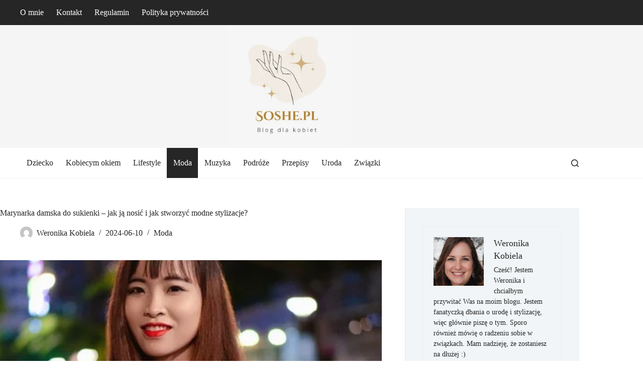

--- FILE ---
content_type: text/html; charset=UTF-8
request_url: https://soshe.pl/marynarka-damska-do-sukienki-jak-ja-nosic-i-jak-stworzyc-modne-stylizacje/
body_size: 30014
content:
<!doctype html>
<html lang="pl-PL" prefix="og: https://ogp.me/ns#">
<head>
	
	<meta charset="UTF-8">
	<meta name="viewport" content="width=device-width, initial-scale=1, maximum-scale=5, viewport-fit=cover">
	<link rel="profile" href="https://gmpg.org/xfn/11">

		<style>img:is([sizes="auto" i], [sizes^="auto," i]) { contain-intrinsic-size: 3000px 1500px }</style>
	
<!-- Optymalizacja wyszukiwarek według Rank Math PRO - https://rankmath.com/ -->
<title>Marynarka damska do sukienki - jak ją nosić i jak stworzyć modne stylizacje? - SoShe</title>
<meta name="description" content="Marynarka damska do sukienki to jeden z tych elementów garderoby, który potrafi dodać elegancji i klasy każdej stylizacji. Niezależnie od tego, czy"/>
<meta name="robots" content="follow, index, max-snippet:-1, max-video-preview:-1, max-image-preview:large"/>
<link rel="canonical" href="https://soshe.pl/marynarka-damska-do-sukienki-jak-ja-nosic-i-jak-stworzyc-modne-stylizacje/" />
<meta property="og:locale" content="pl_PL" />
<meta property="og:type" content="article" />
<meta property="og:title" content="Marynarka damska do sukienki - jak ją nosić i jak stworzyć modne stylizacje? - SoShe" />
<meta property="og:description" content="Marynarka damska do sukienki to jeden z tych elementów garderoby, który potrafi dodać elegancji i klasy każdej stylizacji. Niezależnie od tego, czy" />
<meta property="og:url" content="https://soshe.pl/marynarka-damska-do-sukienki-jak-ja-nosic-i-jak-stworzyc-modne-stylizacje/" />
<meta property="og:site_name" content="SoShe" />
<meta property="article:section" content="Moda" />
<meta property="og:updated_time" content="2024-08-13T15:53:41+02:00" />
<meta property="og:image" content="https://soshe.pl/wp-content/uploads/2024/06/marynarka-damska-do-sukienki-jak-ja-nosic-i-jak-stworzyc-modne-stylizacje.jpg" />
<meta property="og:image:secure_url" content="https://soshe.pl/wp-content/uploads/2024/06/marynarka-damska-do-sukienki-jak-ja-nosic-i-jak-stworzyc-modne-stylizacje.jpg" />
<meta property="og:image:width" content="427" />
<meta property="og:image:height" content="640" />
<meta property="og:image:alt" content="Marynarka damska do sukienki &#8211; jak ją nosić i jak stworzyć modne stylizacje?" />
<meta property="og:image:type" content="image/jpeg" />
<meta property="article:published_time" content="2024-06-10T14:39:43+02:00" />
<meta property="article:modified_time" content="2024-08-13T15:53:41+02:00" />
<meta name="twitter:card" content="summary_large_image" />
<meta name="twitter:title" content="Marynarka damska do sukienki - jak ją nosić i jak stworzyć modne stylizacje? - SoShe" />
<meta name="twitter:description" content="Marynarka damska do sukienki to jeden z tych elementów garderoby, który potrafi dodać elegancji i klasy każdej stylizacji. Niezależnie od tego, czy" />
<meta name="twitter:image" content="https://soshe.pl/wp-content/uploads/2024/06/marynarka-damska-do-sukienki-jak-ja-nosic-i-jak-stworzyc-modne-stylizacje.jpg" />
<meta name="twitter:label1" content="Napisane przez" />
<meta name="twitter:data1" content="Weronika Kobiela" />
<meta name="twitter:label2" content="Czas czytania" />
<meta name="twitter:data2" content="4 minuty" />
<script type="application/ld+json" class="rank-math-schema-pro">{"@context":"https://schema.org","@graph":[{"@type":["Person","Organization"],"@id":"https://soshe.pl/#person","name":"SoShe","logo":{"@type":"ImageObject","@id":"https://soshe.pl/#logo","url":"https://soshe.pl/wp-content/uploads/2024/04/logososhe-150x150.png","contentUrl":"https://soshe.pl/wp-content/uploads/2024/04/logososhe-150x150.png","caption":"SoShe","inLanguage":"pl-PL"},"image":{"@type":"ImageObject","@id":"https://soshe.pl/#logo","url":"https://soshe.pl/wp-content/uploads/2024/04/logososhe-150x150.png","contentUrl":"https://soshe.pl/wp-content/uploads/2024/04/logososhe-150x150.png","caption":"SoShe","inLanguage":"pl-PL"}},{"@type":"WebSite","@id":"https://soshe.pl/#website","url":"https://soshe.pl","name":"SoShe","publisher":{"@id":"https://soshe.pl/#person"},"inLanguage":"pl-PL"},{"@type":"ImageObject","@id":"https://soshe.pl/wp-content/uploads/2024/06/marynarka-damska-do-sukienki-jak-ja-nosic-i-jak-stworzyc-modne-stylizacje.jpg","url":"https://soshe.pl/wp-content/uploads/2024/06/marynarka-damska-do-sukienki-jak-ja-nosic-i-jak-stworzyc-modne-stylizacje.jpg","width":"427","height":"640","inLanguage":"pl-PL"},{"@type":"BreadcrumbList","@id":"https://soshe.pl/marynarka-damska-do-sukienki-jak-ja-nosic-i-jak-stworzyc-modne-stylizacje/#breadcrumb","itemListElement":[{"@type":"ListItem","position":"1","item":{"@id":"https://soshe.pl","name":"Home"}},{"@type":"ListItem","position":"2","item":{"@id":"https://soshe.pl/category/moda-2/","name":"Moda"}},{"@type":"ListItem","position":"3","item":{"@id":"https://soshe.pl/marynarka-damska-do-sukienki-jak-ja-nosic-i-jak-stworzyc-modne-stylizacje/","name":"Marynarka damska do sukienki &#8211; jak j\u0105 nosi\u0107 i jak stworzy\u0107 modne stylizacje?"}}]},{"@type":"WebPage","@id":"https://soshe.pl/marynarka-damska-do-sukienki-jak-ja-nosic-i-jak-stworzyc-modne-stylizacje/#webpage","url":"https://soshe.pl/marynarka-damska-do-sukienki-jak-ja-nosic-i-jak-stworzyc-modne-stylizacje/","name":"Marynarka damska do sukienki - jak j\u0105 nosi\u0107 i jak stworzy\u0107 modne stylizacje? - SoShe","datePublished":"2024-06-10T14:39:43+02:00","dateModified":"2024-08-13T15:53:41+02:00","isPartOf":{"@id":"https://soshe.pl/#website"},"primaryImageOfPage":{"@id":"https://soshe.pl/wp-content/uploads/2024/06/marynarka-damska-do-sukienki-jak-ja-nosic-i-jak-stworzyc-modne-stylizacje.jpg"},"inLanguage":"pl-PL","breadcrumb":{"@id":"https://soshe.pl/marynarka-damska-do-sukienki-jak-ja-nosic-i-jak-stworzyc-modne-stylizacje/#breadcrumb"}},{"@type":"Person","@id":"https://soshe.pl/author/login_a1/","name":"Weronika Kobiela","url":"https://soshe.pl/author/login_a1/","image":{"@type":"ImageObject","@id":"https://secure.gravatar.com/avatar/2f648683ccb9abd4d7513d8f003ba6724ee3a43e0214fe2d2095a49ea3dbc9f0?s=96&amp;d=mm&amp;r=g","url":"https://secure.gravatar.com/avatar/2f648683ccb9abd4d7513d8f003ba6724ee3a43e0214fe2d2095a49ea3dbc9f0?s=96&amp;d=mm&amp;r=g","caption":"Weronika Kobiela","inLanguage":"pl-PL"}},{"@type":"BlogPosting","headline":"Marynarka damska do sukienki - jak j\u0105 nosi\u0107 i jak stworzy\u0107 modne stylizacje? - SoShe","datePublished":"2024-06-10T14:39:43+02:00","dateModified":"2024-08-13T15:53:41+02:00","articleSection":"Moda","author":{"@id":"https://soshe.pl/author/login_a1/","name":"Weronika Kobiela"},"publisher":{"@id":"https://soshe.pl/#person"},"description":"Marynarka damska do sukienki to jeden z tych element\u00f3w garderoby, kt\u00f3ry potrafi doda\u0107 elegancji i klasy ka\u017cdej stylizacji. Niezale\u017cnie od tego, czy","name":"Marynarka damska do sukienki - jak j\u0105 nosi\u0107 i jak stworzy\u0107 modne stylizacje? - SoShe","@id":"https://soshe.pl/marynarka-damska-do-sukienki-jak-ja-nosic-i-jak-stworzyc-modne-stylizacje/#richSnippet","isPartOf":{"@id":"https://soshe.pl/marynarka-damska-do-sukienki-jak-ja-nosic-i-jak-stworzyc-modne-stylizacje/#webpage"},"image":{"@id":"https://soshe.pl/wp-content/uploads/2024/06/marynarka-damska-do-sukienki-jak-ja-nosic-i-jak-stworzyc-modne-stylizacje.jpg"},"inLanguage":"pl-PL","mainEntityOfPage":{"@id":"https://soshe.pl/marynarka-damska-do-sukienki-jak-ja-nosic-i-jak-stworzyc-modne-stylizacje/#webpage"}}]}</script>
<!-- /Wtyczka Rank Math WordPress SEO -->

<link rel='dns-prefetch' href='//fonts.googleapis.com' />
<link rel="alternate" type="application/rss+xml" title="SoShe &raquo; Kanał z wpisami" href="https://soshe.pl/feed/" />
<link rel="alternate" type="application/rss+xml" title="SoShe &raquo; Kanał z komentarzami" href="https://soshe.pl/comments/feed/" />
<link rel="alternate" type="application/rss+xml" title="SoShe &raquo; Marynarka damska do sukienki &#8211; jak ją nosić i jak stworzyć modne stylizacje? Kanał z komentarzami" href="https://soshe.pl/marynarka-damska-do-sukienki-jak-ja-nosic-i-jak-stworzyc-modne-stylizacje/feed/" />

<link rel='stylesheet' id='blocksy-dynamic-global-css' href='https://soshe.pl/wp-content/uploads/blocksy/css/global.css?ver=73213' media='all' />
<link rel='stylesheet' id='wp-block-library-css' href='https://soshe.pl/wp-includes/css/dist/block-library/style.min.css?ver=6.8.1' media='all' />
<style id='global-styles-inline-css'>
:root{--wp--preset--aspect-ratio--square: 1;--wp--preset--aspect-ratio--4-3: 4/3;--wp--preset--aspect-ratio--3-4: 3/4;--wp--preset--aspect-ratio--3-2: 3/2;--wp--preset--aspect-ratio--2-3: 2/3;--wp--preset--aspect-ratio--16-9: 16/9;--wp--preset--aspect-ratio--9-16: 9/16;--wp--preset--color--black: #000000;--wp--preset--color--cyan-bluish-gray: #abb8c3;--wp--preset--color--white: #ffffff;--wp--preset--color--pale-pink: #f78da7;--wp--preset--color--vivid-red: #cf2e2e;--wp--preset--color--luminous-vivid-orange: #ff6900;--wp--preset--color--luminous-vivid-amber: #fcb900;--wp--preset--color--light-green-cyan: #7bdcb5;--wp--preset--color--vivid-green-cyan: #00d084;--wp--preset--color--pale-cyan-blue: #8ed1fc;--wp--preset--color--vivid-cyan-blue: #0693e3;--wp--preset--color--vivid-purple: #9b51e0;--wp--preset--color--palette-color-1: var(--theme-palette-color-1, #B28334);--wp--preset--color--palette-color-2: var(--theme-palette-color-2, #262626);--wp--preset--color--palette-color-3: var(--theme-palette-color-3, #262626);--wp--preset--color--palette-color-4: var(--theme-palette-color-4, #262626);--wp--preset--color--palette-color-5: var(--theme-palette-color-5, #e1e8ed);--wp--preset--color--palette-color-6: var(--theme-palette-color-6, #f2f5f7);--wp--preset--color--palette-color-7: var(--theme-palette-color-7, #FAFBFC);--wp--preset--color--palette-color-8: var(--theme-palette-color-8, #ffffff);--wp--preset--gradient--vivid-cyan-blue-to-vivid-purple: linear-gradient(135deg,rgba(6,147,227,1) 0%,rgb(155,81,224) 100%);--wp--preset--gradient--light-green-cyan-to-vivid-green-cyan: linear-gradient(135deg,rgb(122,220,180) 0%,rgb(0,208,130) 100%);--wp--preset--gradient--luminous-vivid-amber-to-luminous-vivid-orange: linear-gradient(135deg,rgba(252,185,0,1) 0%,rgba(255,105,0,1) 100%);--wp--preset--gradient--luminous-vivid-orange-to-vivid-red: linear-gradient(135deg,rgba(255,105,0,1) 0%,rgb(207,46,46) 100%);--wp--preset--gradient--very-light-gray-to-cyan-bluish-gray: linear-gradient(135deg,rgb(238,238,238) 0%,rgb(169,184,195) 100%);--wp--preset--gradient--cool-to-warm-spectrum: linear-gradient(135deg,rgb(74,234,220) 0%,rgb(151,120,209) 20%,rgb(207,42,186) 40%,rgb(238,44,130) 60%,rgb(251,105,98) 80%,rgb(254,248,76) 100%);--wp--preset--gradient--blush-light-purple: linear-gradient(135deg,rgb(255,206,236) 0%,rgb(152,150,240) 100%);--wp--preset--gradient--blush-bordeaux: linear-gradient(135deg,rgb(254,205,165) 0%,rgb(254,45,45) 50%,rgb(107,0,62) 100%);--wp--preset--gradient--luminous-dusk: linear-gradient(135deg,rgb(255,203,112) 0%,rgb(199,81,192) 50%,rgb(65,88,208) 100%);--wp--preset--gradient--pale-ocean: linear-gradient(135deg,rgb(255,245,203) 0%,rgb(182,227,212) 50%,rgb(51,167,181) 100%);--wp--preset--gradient--electric-grass: linear-gradient(135deg,rgb(202,248,128) 0%,rgb(113,206,126) 100%);--wp--preset--gradient--midnight: linear-gradient(135deg,rgb(2,3,129) 0%,rgb(40,116,252) 100%);--wp--preset--gradient--juicy-peach: linear-gradient(to right, #ffecd2 0%, #fcb69f 100%);--wp--preset--gradient--young-passion: linear-gradient(to right, #ff8177 0%, #ff867a 0%, #ff8c7f 21%, #f99185 52%, #cf556c 78%, #b12a5b 100%);--wp--preset--gradient--true-sunset: linear-gradient(to right, #fa709a 0%, #fee140 100%);--wp--preset--gradient--morpheus-den: linear-gradient(to top, #30cfd0 0%, #330867 100%);--wp--preset--gradient--plum-plate: linear-gradient(135deg, #667eea 0%, #764ba2 100%);--wp--preset--gradient--aqua-splash: linear-gradient(15deg, #13547a 0%, #80d0c7 100%);--wp--preset--gradient--love-kiss: linear-gradient(to top, #ff0844 0%, #ffb199 100%);--wp--preset--gradient--new-retrowave: linear-gradient(to top, #3b41c5 0%, #a981bb 49%, #ffc8a9 100%);--wp--preset--gradient--plum-bath: linear-gradient(to top, #cc208e 0%, #6713d2 100%);--wp--preset--gradient--high-flight: linear-gradient(to right, #0acffe 0%, #495aff 100%);--wp--preset--gradient--teen-party: linear-gradient(-225deg, #FF057C 0%, #8D0B93 50%, #321575 100%);--wp--preset--gradient--fabled-sunset: linear-gradient(-225deg, #231557 0%, #44107A 29%, #FF1361 67%, #FFF800 100%);--wp--preset--gradient--arielle-smile: radial-gradient(circle 248px at center, #16d9e3 0%, #30c7ec 47%, #46aef7 100%);--wp--preset--gradient--itmeo-branding: linear-gradient(180deg, #2af598 0%, #009efd 100%);--wp--preset--gradient--deep-blue: linear-gradient(to right, #6a11cb 0%, #2575fc 100%);--wp--preset--gradient--strong-bliss: linear-gradient(to right, #f78ca0 0%, #f9748f 19%, #fd868c 60%, #fe9a8b 100%);--wp--preset--gradient--sweet-period: linear-gradient(to top, #3f51b1 0%, #5a55ae 13%, #7b5fac 25%, #8f6aae 38%, #a86aa4 50%, #cc6b8e 62%, #f18271 75%, #f3a469 87%, #f7c978 100%);--wp--preset--gradient--purple-division: linear-gradient(to top, #7028e4 0%, #e5b2ca 100%);--wp--preset--gradient--cold-evening: linear-gradient(to top, #0c3483 0%, #a2b6df 100%, #6b8cce 100%, #a2b6df 100%);--wp--preset--gradient--mountain-rock: linear-gradient(to right, #868f96 0%, #596164 100%);--wp--preset--gradient--desert-hump: linear-gradient(to top, #c79081 0%, #dfa579 100%);--wp--preset--gradient--ethernal-constance: linear-gradient(to top, #09203f 0%, #537895 100%);--wp--preset--gradient--happy-memories: linear-gradient(-60deg, #ff5858 0%, #f09819 100%);--wp--preset--gradient--grown-early: linear-gradient(to top, #0ba360 0%, #3cba92 100%);--wp--preset--gradient--morning-salad: linear-gradient(-225deg, #B7F8DB 0%, #50A7C2 100%);--wp--preset--gradient--night-call: linear-gradient(-225deg, #AC32E4 0%, #7918F2 48%, #4801FF 100%);--wp--preset--gradient--mind-crawl: linear-gradient(-225deg, #473B7B 0%, #3584A7 51%, #30D2BE 100%);--wp--preset--gradient--angel-care: linear-gradient(-225deg, #FFE29F 0%, #FFA99F 48%, #FF719A 100%);--wp--preset--gradient--juicy-cake: linear-gradient(to top, #e14fad 0%, #f9d423 100%);--wp--preset--gradient--rich-metal: linear-gradient(to right, #d7d2cc 0%, #304352 100%);--wp--preset--gradient--mole-hall: linear-gradient(-20deg, #616161 0%, #9bc5c3 100%);--wp--preset--gradient--cloudy-knoxville: linear-gradient(120deg, #fdfbfb 0%, #ebedee 100%);--wp--preset--gradient--soft-grass: linear-gradient(to top, #c1dfc4 0%, #deecdd 100%);--wp--preset--gradient--saint-petersburg: linear-gradient(135deg, #f5f7fa 0%, #c3cfe2 100%);--wp--preset--gradient--everlasting-sky: linear-gradient(135deg, #fdfcfb 0%, #e2d1c3 100%);--wp--preset--gradient--kind-steel: linear-gradient(-20deg, #e9defa 0%, #fbfcdb 100%);--wp--preset--gradient--over-sun: linear-gradient(60deg, #abecd6 0%, #fbed96 100%);--wp--preset--gradient--premium-white: linear-gradient(to top, #d5d4d0 0%, #d5d4d0 1%, #eeeeec 31%, #efeeec 75%, #e9e9e7 100%);--wp--preset--gradient--clean-mirror: linear-gradient(45deg, #93a5cf 0%, #e4efe9 100%);--wp--preset--gradient--wild-apple: linear-gradient(to top, #d299c2 0%, #fef9d7 100%);--wp--preset--gradient--snow-again: linear-gradient(to top, #e6e9f0 0%, #eef1f5 100%);--wp--preset--gradient--confident-cloud: linear-gradient(to top, #dad4ec 0%, #dad4ec 1%, #f3e7e9 100%);--wp--preset--gradient--glass-water: linear-gradient(to top, #dfe9f3 0%, white 100%);--wp--preset--gradient--perfect-white: linear-gradient(-225deg, #E3FDF5 0%, #FFE6FA 100%);--wp--preset--font-size--small: 13px;--wp--preset--font-size--medium: 20px;--wp--preset--font-size--large: clamp(22px, 1.375rem + ((1vw - 3.2px) * 0.625), 30px);--wp--preset--font-size--x-large: clamp(30px, 1.875rem + ((1vw - 3.2px) * 1.563), 50px);--wp--preset--font-size--xx-large: clamp(45px, 2.813rem + ((1vw - 3.2px) * 2.734), 80px);--wp--preset--spacing--20: 0.44rem;--wp--preset--spacing--30: 0.67rem;--wp--preset--spacing--40: 1rem;--wp--preset--spacing--50: 1.5rem;--wp--preset--spacing--60: 2.25rem;--wp--preset--spacing--70: 3.38rem;--wp--preset--spacing--80: 5.06rem;--wp--preset--shadow--natural: 6px 6px 9px rgba(0, 0, 0, 0.2);--wp--preset--shadow--deep: 12px 12px 50px rgba(0, 0, 0, 0.4);--wp--preset--shadow--sharp: 6px 6px 0px rgba(0, 0, 0, 0.2);--wp--preset--shadow--outlined: 6px 6px 0px -3px rgba(255, 255, 255, 1), 6px 6px rgba(0, 0, 0, 1);--wp--preset--shadow--crisp: 6px 6px 0px rgba(0, 0, 0, 1);}:root { --wp--style--global--content-size: var(--theme-block-max-width);--wp--style--global--wide-size: var(--theme-block-wide-max-width); }:where(body) { margin: 0; }.wp-site-blocks > .alignleft { float: left; margin-right: 2em; }.wp-site-blocks > .alignright { float: right; margin-left: 2em; }.wp-site-blocks > .aligncenter { justify-content: center; margin-left: auto; margin-right: auto; }:where(.wp-site-blocks) > * { margin-block-start: var(--theme-content-spacing); margin-block-end: 0; }:where(.wp-site-blocks) > :first-child { margin-block-start: 0; }:where(.wp-site-blocks) > :last-child { margin-block-end: 0; }:root { --wp--style--block-gap: var(--theme-content-spacing); }:root :where(.is-layout-flow) > :first-child{margin-block-start: 0;}:root :where(.is-layout-flow) > :last-child{margin-block-end: 0;}:root :where(.is-layout-flow) > *{margin-block-start: var(--theme-content-spacing);margin-block-end: 0;}:root :where(.is-layout-constrained) > :first-child{margin-block-start: 0;}:root :where(.is-layout-constrained) > :last-child{margin-block-end: 0;}:root :where(.is-layout-constrained) > *{margin-block-start: var(--theme-content-spacing);margin-block-end: 0;}:root :where(.is-layout-flex){gap: var(--theme-content-spacing);}:root :where(.is-layout-grid){gap: var(--theme-content-spacing);}.is-layout-flow > .alignleft{float: left;margin-inline-start: 0;margin-inline-end: 2em;}.is-layout-flow > .alignright{float: right;margin-inline-start: 2em;margin-inline-end: 0;}.is-layout-flow > .aligncenter{margin-left: auto !important;margin-right: auto !important;}.is-layout-constrained > .alignleft{float: left;margin-inline-start: 0;margin-inline-end: 2em;}.is-layout-constrained > .alignright{float: right;margin-inline-start: 2em;margin-inline-end: 0;}.is-layout-constrained > .aligncenter{margin-left: auto !important;margin-right: auto !important;}.is-layout-constrained > :where(:not(.alignleft):not(.alignright):not(.alignfull)){max-width: var(--wp--style--global--content-size);margin-left: auto !important;margin-right: auto !important;}.is-layout-constrained > .alignwide{max-width: var(--wp--style--global--wide-size);}body .is-layout-flex{display: flex;}.is-layout-flex{flex-wrap: wrap;align-items: center;}.is-layout-flex > :is(*, div){margin: 0;}body .is-layout-grid{display: grid;}.is-layout-grid > :is(*, div){margin: 0;}body{padding-top: 0px;padding-right: 0px;padding-bottom: 0px;padding-left: 0px;}.has-black-color{color: var(--wp--preset--color--black) !important;}.has-cyan-bluish-gray-color{color: var(--wp--preset--color--cyan-bluish-gray) !important;}.has-white-color{color: var(--wp--preset--color--white) !important;}.has-pale-pink-color{color: var(--wp--preset--color--pale-pink) !important;}.has-vivid-red-color{color: var(--wp--preset--color--vivid-red) !important;}.has-luminous-vivid-orange-color{color: var(--wp--preset--color--luminous-vivid-orange) !important;}.has-luminous-vivid-amber-color{color: var(--wp--preset--color--luminous-vivid-amber) !important;}.has-light-green-cyan-color{color: var(--wp--preset--color--light-green-cyan) !important;}.has-vivid-green-cyan-color{color: var(--wp--preset--color--vivid-green-cyan) !important;}.has-pale-cyan-blue-color{color: var(--wp--preset--color--pale-cyan-blue) !important;}.has-vivid-cyan-blue-color{color: var(--wp--preset--color--vivid-cyan-blue) !important;}.has-vivid-purple-color{color: var(--wp--preset--color--vivid-purple) !important;}.has-palette-color-1-color{color: var(--wp--preset--color--palette-color-1) !important;}.has-palette-color-2-color{color: var(--wp--preset--color--palette-color-2) !important;}.has-palette-color-3-color{color: var(--wp--preset--color--palette-color-3) !important;}.has-palette-color-4-color{color: var(--wp--preset--color--palette-color-4) !important;}.has-palette-color-5-color{color: var(--wp--preset--color--palette-color-5) !important;}.has-palette-color-6-color{color: var(--wp--preset--color--palette-color-6) !important;}.has-palette-color-7-color{color: var(--wp--preset--color--palette-color-7) !important;}.has-palette-color-8-color{color: var(--wp--preset--color--palette-color-8) !important;}.has-black-background-color{background-color: var(--wp--preset--color--black) !important;}.has-cyan-bluish-gray-background-color{background-color: var(--wp--preset--color--cyan-bluish-gray) !important;}.has-white-background-color{background-color: var(--wp--preset--color--white) !important;}.has-pale-pink-background-color{background-color: var(--wp--preset--color--pale-pink) !important;}.has-vivid-red-background-color{background-color: var(--wp--preset--color--vivid-red) !important;}.has-luminous-vivid-orange-background-color{background-color: var(--wp--preset--color--luminous-vivid-orange) !important;}.has-luminous-vivid-amber-background-color{background-color: var(--wp--preset--color--luminous-vivid-amber) !important;}.has-light-green-cyan-background-color{background-color: var(--wp--preset--color--light-green-cyan) !important;}.has-vivid-green-cyan-background-color{background-color: var(--wp--preset--color--vivid-green-cyan) !important;}.has-pale-cyan-blue-background-color{background-color: var(--wp--preset--color--pale-cyan-blue) !important;}.has-vivid-cyan-blue-background-color{background-color: var(--wp--preset--color--vivid-cyan-blue) !important;}.has-vivid-purple-background-color{background-color: var(--wp--preset--color--vivid-purple) !important;}.has-palette-color-1-background-color{background-color: var(--wp--preset--color--palette-color-1) !important;}.has-palette-color-2-background-color{background-color: var(--wp--preset--color--palette-color-2) !important;}.has-palette-color-3-background-color{background-color: var(--wp--preset--color--palette-color-3) !important;}.has-palette-color-4-background-color{background-color: var(--wp--preset--color--palette-color-4) !important;}.has-palette-color-5-background-color{background-color: var(--wp--preset--color--palette-color-5) !important;}.has-palette-color-6-background-color{background-color: var(--wp--preset--color--palette-color-6) !important;}.has-palette-color-7-background-color{background-color: var(--wp--preset--color--palette-color-7) !important;}.has-palette-color-8-background-color{background-color: var(--wp--preset--color--palette-color-8) !important;}.has-black-border-color{border-color: var(--wp--preset--color--black) !important;}.has-cyan-bluish-gray-border-color{border-color: var(--wp--preset--color--cyan-bluish-gray) !important;}.has-white-border-color{border-color: var(--wp--preset--color--white) !important;}.has-pale-pink-border-color{border-color: var(--wp--preset--color--pale-pink) !important;}.has-vivid-red-border-color{border-color: var(--wp--preset--color--vivid-red) !important;}.has-luminous-vivid-orange-border-color{border-color: var(--wp--preset--color--luminous-vivid-orange) !important;}.has-luminous-vivid-amber-border-color{border-color: var(--wp--preset--color--luminous-vivid-amber) !important;}.has-light-green-cyan-border-color{border-color: var(--wp--preset--color--light-green-cyan) !important;}.has-vivid-green-cyan-border-color{border-color: var(--wp--preset--color--vivid-green-cyan) !important;}.has-pale-cyan-blue-border-color{border-color: var(--wp--preset--color--pale-cyan-blue) !important;}.has-vivid-cyan-blue-border-color{border-color: var(--wp--preset--color--vivid-cyan-blue) !important;}.has-vivid-purple-border-color{border-color: var(--wp--preset--color--vivid-purple) !important;}.has-palette-color-1-border-color{border-color: var(--wp--preset--color--palette-color-1) !important;}.has-palette-color-2-border-color{border-color: var(--wp--preset--color--palette-color-2) !important;}.has-palette-color-3-border-color{border-color: var(--wp--preset--color--palette-color-3) !important;}.has-palette-color-4-border-color{border-color: var(--wp--preset--color--palette-color-4) !important;}.has-palette-color-5-border-color{border-color: var(--wp--preset--color--palette-color-5) !important;}.has-palette-color-6-border-color{border-color: var(--wp--preset--color--palette-color-6) !important;}.has-palette-color-7-border-color{border-color: var(--wp--preset--color--palette-color-7) !important;}.has-palette-color-8-border-color{border-color: var(--wp--preset--color--palette-color-8) !important;}.has-vivid-cyan-blue-to-vivid-purple-gradient-background{background: var(--wp--preset--gradient--vivid-cyan-blue-to-vivid-purple) !important;}.has-light-green-cyan-to-vivid-green-cyan-gradient-background{background: var(--wp--preset--gradient--light-green-cyan-to-vivid-green-cyan) !important;}.has-luminous-vivid-amber-to-luminous-vivid-orange-gradient-background{background: var(--wp--preset--gradient--luminous-vivid-amber-to-luminous-vivid-orange) !important;}.has-luminous-vivid-orange-to-vivid-red-gradient-background{background: var(--wp--preset--gradient--luminous-vivid-orange-to-vivid-red) !important;}.has-very-light-gray-to-cyan-bluish-gray-gradient-background{background: var(--wp--preset--gradient--very-light-gray-to-cyan-bluish-gray) !important;}.has-cool-to-warm-spectrum-gradient-background{background: var(--wp--preset--gradient--cool-to-warm-spectrum) !important;}.has-blush-light-purple-gradient-background{background: var(--wp--preset--gradient--blush-light-purple) !important;}.has-blush-bordeaux-gradient-background{background: var(--wp--preset--gradient--blush-bordeaux) !important;}.has-luminous-dusk-gradient-background{background: var(--wp--preset--gradient--luminous-dusk) !important;}.has-pale-ocean-gradient-background{background: var(--wp--preset--gradient--pale-ocean) !important;}.has-electric-grass-gradient-background{background: var(--wp--preset--gradient--electric-grass) !important;}.has-midnight-gradient-background{background: var(--wp--preset--gradient--midnight) !important;}.has-juicy-peach-gradient-background{background: var(--wp--preset--gradient--juicy-peach) !important;}.has-young-passion-gradient-background{background: var(--wp--preset--gradient--young-passion) !important;}.has-true-sunset-gradient-background{background: var(--wp--preset--gradient--true-sunset) !important;}.has-morpheus-den-gradient-background{background: var(--wp--preset--gradient--morpheus-den) !important;}.has-plum-plate-gradient-background{background: var(--wp--preset--gradient--plum-plate) !important;}.has-aqua-splash-gradient-background{background: var(--wp--preset--gradient--aqua-splash) !important;}.has-love-kiss-gradient-background{background: var(--wp--preset--gradient--love-kiss) !important;}.has-new-retrowave-gradient-background{background: var(--wp--preset--gradient--new-retrowave) !important;}.has-plum-bath-gradient-background{background: var(--wp--preset--gradient--plum-bath) !important;}.has-high-flight-gradient-background{background: var(--wp--preset--gradient--high-flight) !important;}.has-teen-party-gradient-background{background: var(--wp--preset--gradient--teen-party) !important;}.has-fabled-sunset-gradient-background{background: var(--wp--preset--gradient--fabled-sunset) !important;}.has-arielle-smile-gradient-background{background: var(--wp--preset--gradient--arielle-smile) !important;}.has-itmeo-branding-gradient-background{background: var(--wp--preset--gradient--itmeo-branding) !important;}.has-deep-blue-gradient-background{background: var(--wp--preset--gradient--deep-blue) !important;}.has-strong-bliss-gradient-background{background: var(--wp--preset--gradient--strong-bliss) !important;}.has-sweet-period-gradient-background{background: var(--wp--preset--gradient--sweet-period) !important;}.has-purple-division-gradient-background{background: var(--wp--preset--gradient--purple-division) !important;}.has-cold-evening-gradient-background{background: var(--wp--preset--gradient--cold-evening) !important;}.has-mountain-rock-gradient-background{background: var(--wp--preset--gradient--mountain-rock) !important;}.has-desert-hump-gradient-background{background: var(--wp--preset--gradient--desert-hump) !important;}.has-ethernal-constance-gradient-background{background: var(--wp--preset--gradient--ethernal-constance) !important;}.has-happy-memories-gradient-background{background: var(--wp--preset--gradient--happy-memories) !important;}.has-grown-early-gradient-background{background: var(--wp--preset--gradient--grown-early) !important;}.has-morning-salad-gradient-background{background: var(--wp--preset--gradient--morning-salad) !important;}.has-night-call-gradient-background{background: var(--wp--preset--gradient--night-call) !important;}.has-mind-crawl-gradient-background{background: var(--wp--preset--gradient--mind-crawl) !important;}.has-angel-care-gradient-background{background: var(--wp--preset--gradient--angel-care) !important;}.has-juicy-cake-gradient-background{background: var(--wp--preset--gradient--juicy-cake) !important;}.has-rich-metal-gradient-background{background: var(--wp--preset--gradient--rich-metal) !important;}.has-mole-hall-gradient-background{background: var(--wp--preset--gradient--mole-hall) !important;}.has-cloudy-knoxville-gradient-background{background: var(--wp--preset--gradient--cloudy-knoxville) !important;}.has-soft-grass-gradient-background{background: var(--wp--preset--gradient--soft-grass) !important;}.has-saint-petersburg-gradient-background{background: var(--wp--preset--gradient--saint-petersburg) !important;}.has-everlasting-sky-gradient-background{background: var(--wp--preset--gradient--everlasting-sky) !important;}.has-kind-steel-gradient-background{background: var(--wp--preset--gradient--kind-steel) !important;}.has-over-sun-gradient-background{background: var(--wp--preset--gradient--over-sun) !important;}.has-premium-white-gradient-background{background: var(--wp--preset--gradient--premium-white) !important;}.has-clean-mirror-gradient-background{background: var(--wp--preset--gradient--clean-mirror) !important;}.has-wild-apple-gradient-background{background: var(--wp--preset--gradient--wild-apple) !important;}.has-snow-again-gradient-background{background: var(--wp--preset--gradient--snow-again) !important;}.has-confident-cloud-gradient-background{background: var(--wp--preset--gradient--confident-cloud) !important;}.has-glass-water-gradient-background{background: var(--wp--preset--gradient--glass-water) !important;}.has-perfect-white-gradient-background{background: var(--wp--preset--gradient--perfect-white) !important;}.has-small-font-size{font-size: var(--wp--preset--font-size--small) !important;}.has-medium-font-size{font-size: var(--wp--preset--font-size--medium) !important;}.has-large-font-size{font-size: var(--wp--preset--font-size--large) !important;}.has-x-large-font-size{font-size: var(--wp--preset--font-size--x-large) !important;}.has-xx-large-font-size{font-size: var(--wp--preset--font-size--xx-large) !important;}
:root :where(.wp-block-pullquote){font-size: clamp(0.984em, 0.984rem + ((1vw - 0.2em) * 0.645), 1.5em);line-height: 1.6;}
</style>
<style id='wpxpo-global-style-inline-css'>
:root { --preset-color1: #037fff --preset-color2: #026fe0 --preset-color3: #071323 --preset-color4: #132133 --preset-color5: #34495e --preset-color6: #787676 --preset-color7: #f0f2f3 --preset-color8: #f8f9fa --preset-color9: #ffffff }
</style>
<style id='ultp-preset-colors-style-inline-css'>
:root { --postx_preset_Base_1_color: #f4f4ff; --postx_preset_Base_2_color: #dddff8; --postx_preset_Base_3_color: #B4B4D6; --postx_preset_Primary_color: #3323f0; --postx_preset_Secondary_color: #4a5fff; --postx_preset_Tertiary_color: #FFFFFF; --postx_preset_Contrast_3_color: #545472; --postx_preset_Contrast_2_color: #262657; --postx_preset_Contrast_1_color: #10102e; --postx_preset_Over_Primary_color: #ffffff;  }
</style>
<style id='ultp-preset-gradient-style-inline-css'>
:root { --postx_preset_Primary_to_Secondary_to_Right_gradient: linear-gradient(90deg, var(--postx_preset_Primary_color) 0%, var(--postx_preset_Secondary_color) 100%); --postx_preset_Primary_to_Secondary_to_Bottom_gradient: linear-gradient(180deg, var(--postx_preset_Primary_color) 0%, var(--postx_preset_Secondary_color) 100%); --postx_preset_Secondary_to_Primary_to_Right_gradient: linear-gradient(90deg, var(--postx_preset_Secondary_color) 0%, var(--postx_preset_Primary_color) 100%); --postx_preset_Secondary_to_Primary_to_Bottom_gradient: linear-gradient(180deg, var(--postx_preset_Secondary_color) 0%, var(--postx_preset_Primary_color) 100%); --postx_preset_Cold_Evening_gradient: linear-gradient(0deg, rgb(12, 52, 131) 0%, rgb(162, 182, 223) 100%, rgb(107, 140, 206) 100%, rgb(162, 182, 223) 100%); --postx_preset_Purple_Division_gradient: linear-gradient(0deg, rgb(112, 40, 228) 0%, rgb(229, 178, 202) 100%); --postx_preset_Over_Sun_gradient: linear-gradient(60deg, rgb(171, 236, 214) 0%, rgb(251, 237, 150) 100%); --postx_preset_Morning_Salad_gradient: linear-gradient(-255deg, rgb(183, 248, 219) 0%, rgb(80, 167, 194) 100%); --postx_preset_Fabled_Sunset_gradient: linear-gradient(-270deg, rgb(35, 21, 87) 0%, rgb(68, 16, 122) 29%, rgb(255, 19, 97) 67%, rgb(255, 248, 0) 100%);  }
</style>
<style id='ultp-preset-typo-style-inline-css'>
@import url('https://fonts.googleapis.com/css?family=Roboto:100,100i,300,300i,400,400i,500,500i,700,700i,900,900i'); :root { --postx_preset_Heading_typo_font_family: Roboto; --postx_preset_Heading_typo_font_family_type: sans-serif; --postx_preset_Heading_typo_font_weight: 600; --postx_preset_Heading_typo_text_transform: capitalize; --postx_preset_Body_and_Others_typo_font_family: Roboto; --postx_preset_Body_and_Others_typo_font_family_type: sans-serif; --postx_preset_Body_and_Others_typo_font_weight: 400; --postx_preset_Body_and_Others_typo_text_transform: lowercase; --postx_preset_body_typo_font_size_lg: 16px; --postx_preset_paragraph_1_typo_font_size_lg: 12px; --postx_preset_paragraph_2_typo_font_size_lg: 12px; --postx_preset_paragraph_3_typo_font_size_lg: 12px; --postx_preset_heading_h1_typo_font_size_lg: 42px; --postx_preset_heading_h2_typo_font_size_lg: 36px; --postx_preset_heading_h3_typo_font_size_lg: 30px; --postx_preset_heading_h4_typo_font_size_lg: 24px; --postx_preset_heading_h5_typo_font_size_lg: 20px; --postx_preset_heading_h6_typo_font_size_lg: 16px; }
</style>
<link rel='stylesheet' id='ez-toc-css' href='https://soshe.pl/wp-content/plugins/easy-table-of-contents/assets/css/screen.min.css?ver=2.0.75' media='all' />
<style id='ez-toc-inline-css'>
div#ez-toc-container .ez-toc-title {font-size: 120%;}div#ez-toc-container .ez-toc-title {font-weight: 500;}div#ez-toc-container ul li , div#ez-toc-container ul li a {font-size: 95%;}div#ez-toc-container ul li , div#ez-toc-container ul li a {font-weight: 500;}div#ez-toc-container nav ul ul li {font-size: 90%;}
.ez-toc-container-direction {direction: ltr;}.ez-toc-counter ul{counter-reset: item ;}.ez-toc-counter nav ul li a::before {content: counters(item, '.', decimal) '. ';display: inline-block;counter-increment: item;flex-grow: 0;flex-shrink: 0;margin-right: .2em; float: left; }.ez-toc-widget-direction {direction: ltr;}.ez-toc-widget-container ul{counter-reset: item ;}.ez-toc-widget-container nav ul li a::before {content: counters(item, '.', decimal) '. ';display: inline-block;counter-increment: item;flex-grow: 0;flex-shrink: 0;margin-right: .2em; float: left; }
</style>
<link rel='stylesheet' id='ct-main-styles-css' href='https://soshe.pl/wp-content/themes/blocksy/static/bundle/main.min.css?ver=2.1.0' media='all' />
<link rel='stylesheet' id='ct-admin-frontend-styles-css' href='https://soshe.pl/wp-content/themes/blocksy/static/bundle/admin-frontend.min.css?ver=2.1.0' media='all' />
<link rel='stylesheet' id='chld_thm_cfg_child-css' href='https://soshe.pl/wp-content/themes/blocksy-child/style.css?ver=6.8.1' media='all' />
<link rel='stylesheet' id='blocksy-fonts-font-source-google-css' href='https://fonts.googleapis.com/css2?family=Lato:wght@400;500;600;700&#038;family=Lora:wght@600&#038;display=swap' media='all' />
<link rel='stylesheet' id='ct-page-title-styles-css' href='https://soshe.pl/wp-content/themes/blocksy/static/bundle/page-title.min.css?ver=2.1.0' media='all' />
<link rel='stylesheet' id='ct-forminator-styles-css' href='https://soshe.pl/wp-content/themes/blocksy/static/bundle/forminator.min.css?ver=2.1.0' media='all' />
<link rel='stylesheet' id='ct-sidebar-styles-css' href='https://soshe.pl/wp-content/themes/blocksy/static/bundle/sidebar.min.css?ver=2.1.0' media='all' />
<link rel='stylesheet' id='ct-share-box-styles-css' href='https://soshe.pl/wp-content/themes/blocksy/static/bundle/share-box.min.css?ver=2.1.0' media='all' />
<link rel='stylesheet' id='ct-comments-styles-css' href='https://soshe.pl/wp-content/themes/blocksy/static/bundle/comments.min.css?ver=2.1.0' media='all' />
<script src="https://soshe.pl/wp-includes/js/jquery/jquery.min.js?ver=3.7.1" id="jquery-core-js"></script>
<script src="https://soshe.pl/wp-includes/js/jquery/jquery-migrate.min.js?ver=3.4.1" id="jquery-migrate-js"></script>
<link rel="https://api.w.org/" href="https://soshe.pl/wp-json/" /><link rel="alternate" title="JSON" type="application/json" href="https://soshe.pl/wp-json/wp/v2/posts/3131" /><link rel="EditURI" type="application/rsd+xml" title="RSD" href="https://soshe.pl/xmlrpc.php?rsd" />
<meta name="generator" content="WordPress 6.8.1" />
<link rel='shortlink' href='https://soshe.pl/?p=3131' />
<link rel="alternate" title="oEmbed (JSON)" type="application/json+oembed" href="https://soshe.pl/wp-json/oembed/1.0/embed?url=https%3A%2F%2Fsoshe.pl%2Fmarynarka-damska-do-sukienki-jak-ja-nosic-i-jak-stworzyc-modne-stylizacje%2F" />
<link rel="alternate" title="oEmbed (XML)" type="text/xml+oembed" href="https://soshe.pl/wp-json/oembed/1.0/embed?url=https%3A%2F%2Fsoshe.pl%2Fmarynarka-damska-do-sukienki-jak-ja-nosic-i-jak-stworzyc-modne-stylizacje%2F&#038;format=xml" />
<noscript><link rel='stylesheet' href='https://soshe.pl/wp-content/themes/blocksy/static/bundle/no-scripts.min.css' type='text/css'></noscript>
<!-- Google tag (gtag.js) -->
<script async src="https://www.googletagmanager.com/gtag/js?id=G-PZJG1GRY9V"></script>
<script>
  window.dataLayer = window.dataLayer || [];
  function gtag(){dataLayer.push(arguments);}
  gtag('js', new Date());

  gtag('config', 'G-PZJG1GRY9V');
</script><style type="text/css">.saboxplugin-wrap{-webkit-box-sizing:border-box;-moz-box-sizing:border-box;-ms-box-sizing:border-box;box-sizing:border-box;border:1px solid #eee;width:100%;clear:both;display:block;overflow:hidden;word-wrap:break-word;position:relative}.saboxplugin-wrap .saboxplugin-gravatar{float:left;padding:0 20px 20px 20px}.saboxplugin-wrap .saboxplugin-gravatar img{max-width:100px;height:auto;border-radius:0;}.saboxplugin-wrap .saboxplugin-authorname{font-size:18px;line-height:1;margin:20px 0 0 20px;display:block}.saboxplugin-wrap .saboxplugin-authorname a{text-decoration:none}.saboxplugin-wrap .saboxplugin-authorname a:focus{outline:0}.saboxplugin-wrap .saboxplugin-desc{display:block;margin:5px 20px}.saboxplugin-wrap .saboxplugin-desc a{text-decoration:underline}.saboxplugin-wrap .saboxplugin-desc p{margin:5px 0 12px}.saboxplugin-wrap .saboxplugin-web{margin:0 20px 15px;text-align:left}.saboxplugin-wrap .sab-web-position{text-align:right}.saboxplugin-wrap .saboxplugin-web a{color:#ccc;text-decoration:none}.saboxplugin-wrap .saboxplugin-socials{position:relative;display:block;background:#fcfcfc;padding:5px;border-top:1px solid #eee}.saboxplugin-wrap .saboxplugin-socials a svg{width:20px;height:20px}.saboxplugin-wrap .saboxplugin-socials a svg .st2{fill:#fff; transform-origin:center center;}.saboxplugin-wrap .saboxplugin-socials a svg .st1{fill:rgba(0,0,0,.3)}.saboxplugin-wrap .saboxplugin-socials a:hover{opacity:.8;-webkit-transition:opacity .4s;-moz-transition:opacity .4s;-o-transition:opacity .4s;transition:opacity .4s;box-shadow:none!important;-webkit-box-shadow:none!important}.saboxplugin-wrap .saboxplugin-socials .saboxplugin-icon-color{box-shadow:none;padding:0;border:0;-webkit-transition:opacity .4s;-moz-transition:opacity .4s;-o-transition:opacity .4s;transition:opacity .4s;display:inline-block;color:#fff;font-size:0;text-decoration:inherit;margin:5px;-webkit-border-radius:0;-moz-border-radius:0;-ms-border-radius:0;-o-border-radius:0;border-radius:0;overflow:hidden}.saboxplugin-wrap .saboxplugin-socials .saboxplugin-icon-grey{text-decoration:inherit;box-shadow:none;position:relative;display:-moz-inline-stack;display:inline-block;vertical-align:middle;zoom:1;margin:10px 5px;color:#444;fill:#444}.clearfix:after,.clearfix:before{content:' ';display:table;line-height:0;clear:both}.ie7 .clearfix{zoom:1}.saboxplugin-socials.sabox-colored .saboxplugin-icon-color .sab-twitch{border-color:#38245c}.saboxplugin-socials.sabox-colored .saboxplugin-icon-color .sab-addthis{border-color:#e91c00}.saboxplugin-socials.sabox-colored .saboxplugin-icon-color .sab-behance{border-color:#003eb0}.saboxplugin-socials.sabox-colored .saboxplugin-icon-color .sab-delicious{border-color:#06c}.saboxplugin-socials.sabox-colored .saboxplugin-icon-color .sab-deviantart{border-color:#036824}.saboxplugin-socials.sabox-colored .saboxplugin-icon-color .sab-digg{border-color:#00327c}.saboxplugin-socials.sabox-colored .saboxplugin-icon-color .sab-dribbble{border-color:#ba1655}.saboxplugin-socials.sabox-colored .saboxplugin-icon-color .sab-facebook{border-color:#1e2e4f}.saboxplugin-socials.sabox-colored .saboxplugin-icon-color .sab-flickr{border-color:#003576}.saboxplugin-socials.sabox-colored .saboxplugin-icon-color .sab-github{border-color:#264874}.saboxplugin-socials.sabox-colored .saboxplugin-icon-color .sab-google{border-color:#0b51c5}.saboxplugin-socials.sabox-colored .saboxplugin-icon-color .sab-googleplus{border-color:#96271a}.saboxplugin-socials.sabox-colored .saboxplugin-icon-color .sab-html5{border-color:#902e13}.saboxplugin-socials.sabox-colored .saboxplugin-icon-color .sab-instagram{border-color:#1630aa}.saboxplugin-socials.sabox-colored .saboxplugin-icon-color .sab-linkedin{border-color:#00344f}.saboxplugin-socials.sabox-colored .saboxplugin-icon-color .sab-pinterest{border-color:#5b040e}.saboxplugin-socials.sabox-colored .saboxplugin-icon-color .sab-reddit{border-color:#992900}.saboxplugin-socials.sabox-colored .saboxplugin-icon-color .sab-rss{border-color:#a43b0a}.saboxplugin-socials.sabox-colored .saboxplugin-icon-color .sab-sharethis{border-color:#5d8420}.saboxplugin-socials.sabox-colored .saboxplugin-icon-color .sab-skype{border-color:#00658a}.saboxplugin-socials.sabox-colored .saboxplugin-icon-color .sab-soundcloud{border-color:#995200}.saboxplugin-socials.sabox-colored .saboxplugin-icon-color .sab-spotify{border-color:#0f612c}.saboxplugin-socials.sabox-colored .saboxplugin-icon-color .sab-stackoverflow{border-color:#a95009}.saboxplugin-socials.sabox-colored .saboxplugin-icon-color .sab-steam{border-color:#006388}.saboxplugin-socials.sabox-colored .saboxplugin-icon-color .sab-user_email{border-color:#b84e05}.saboxplugin-socials.sabox-colored .saboxplugin-icon-color .sab-stumbleUpon{border-color:#9b280e}.saboxplugin-socials.sabox-colored .saboxplugin-icon-color .sab-tumblr{border-color:#10151b}.saboxplugin-socials.sabox-colored .saboxplugin-icon-color .sab-twitter{border-color:#0967a0}.saboxplugin-socials.sabox-colored .saboxplugin-icon-color .sab-vimeo{border-color:#0d7091}.saboxplugin-socials.sabox-colored .saboxplugin-icon-color .sab-windows{border-color:#003f71}.saboxplugin-socials.sabox-colored .saboxplugin-icon-color .sab-whatsapp{border-color:#003f71}.saboxplugin-socials.sabox-colored .saboxplugin-icon-color .sab-wordpress{border-color:#0f3647}.saboxplugin-socials.sabox-colored .saboxplugin-icon-color .sab-yahoo{border-color:#14002d}.saboxplugin-socials.sabox-colored .saboxplugin-icon-color .sab-youtube{border-color:#900}.saboxplugin-socials.sabox-colored .saboxplugin-icon-color .sab-xing{border-color:#000202}.saboxplugin-socials.sabox-colored .saboxplugin-icon-color .sab-mixcloud{border-color:#2475a0}.saboxplugin-socials.sabox-colored .saboxplugin-icon-color .sab-vk{border-color:#243549}.saboxplugin-socials.sabox-colored .saboxplugin-icon-color .sab-medium{border-color:#00452c}.saboxplugin-socials.sabox-colored .saboxplugin-icon-color .sab-quora{border-color:#420e00}.saboxplugin-socials.sabox-colored .saboxplugin-icon-color .sab-meetup{border-color:#9b181c}.saboxplugin-socials.sabox-colored .saboxplugin-icon-color .sab-goodreads{border-color:#000}.saboxplugin-socials.sabox-colored .saboxplugin-icon-color .sab-snapchat{border-color:#999700}.saboxplugin-socials.sabox-colored .saboxplugin-icon-color .sab-500px{border-color:#00557f}.saboxplugin-socials.sabox-colored .saboxplugin-icon-color .sab-mastodont{border-color:#185886}.sabox-plus-item{margin-bottom:20px}@media screen and (max-width:480px){.saboxplugin-wrap{text-align:center}.saboxplugin-wrap .saboxplugin-gravatar{float:none;padding:20px 0;text-align:center;margin:0 auto;display:block}.saboxplugin-wrap .saboxplugin-gravatar img{float:none;display:inline-block;display:-moz-inline-stack;vertical-align:middle;zoom:1}.saboxplugin-wrap .saboxplugin-desc{margin:0 10px 20px;text-align:center}.saboxplugin-wrap .saboxplugin-authorname{text-align:center;margin:10px 0 20px}}body .saboxplugin-authorname a,body .saboxplugin-authorname a:hover{box-shadow:none;-webkit-box-shadow:none}a.sab-profile-edit{font-size:16px!important;line-height:1!important}.sab-edit-settings a,a.sab-profile-edit{color:#0073aa!important;box-shadow:none!important;-webkit-box-shadow:none!important}.sab-edit-settings{margin-right:15px;position:absolute;right:0;z-index:2;bottom:10px;line-height:20px}.sab-edit-settings i{margin-left:5px}.saboxplugin-socials{line-height:1!important}.rtl .saboxplugin-wrap .saboxplugin-gravatar{float:right}.rtl .saboxplugin-wrap .saboxplugin-authorname{display:flex;align-items:center}.rtl .saboxplugin-wrap .saboxplugin-authorname .sab-profile-edit{margin-right:10px}.rtl .sab-edit-settings{right:auto;left:0}img.sab-custom-avatar{max-width:75px;}.saboxplugin-wrap {margin-top:0px; margin-bottom:0px; padding: 0px 0px }.saboxplugin-wrap .saboxplugin-authorname {font-size:18px; line-height:25px;}.saboxplugin-wrap .saboxplugin-desc p, .saboxplugin-wrap .saboxplugin-desc {font-size:14px !important; line-height:21px !important;}.saboxplugin-wrap .saboxplugin-web {font-size:14px;}.saboxplugin-wrap .saboxplugin-socials a svg {width:18px;height:18px;}</style><link rel="icon" href="https://soshe.pl/wp-content/uploads/2024/04/logososhe-150x150.png" sizes="32x32" />
<link rel="icon" href="https://soshe.pl/wp-content/uploads/2024/04/logososhe-300x300.png" sizes="192x192" />
<link rel="apple-touch-icon" href="https://soshe.pl/wp-content/uploads/2024/04/logososhe-300x300.png" />
<meta name="msapplication-TileImage" content="https://soshe.pl/wp-content/uploads/2024/04/logososhe-300x300.png" />
	</head>


<body class="wp-singular post-template-default single single-post postid-3131 single-format-standard wp-custom-logo wp-embed-responsive wp-theme-blocksy wp-child-theme-blocksy-child postx-page" data-link="type-2" data-prefix="single_blog_post" data-header="type-1" data-footer="type-1" itemscope="itemscope" itemtype="https://schema.org/Blog">


<a class="skip-link screen-reader-text" href="#main">Przejdź do treści</a><div class="ct-drawer-canvas" data-location="start">
		<div id="search-modal" class="ct-panel" data-behaviour="modal" role="dialog" aria-label="Szukaj modalnie" tabindex="-1" inert>
			<div class="ct-panel-actions">
				<button class="ct-toggle-close" data-type="type-1" aria-label="Zamknij okno wyszukiwania">
					<svg class="ct-icon" width="12" height="12" viewBox="0 0 15 15"><path d="M1 15a1 1 0 01-.71-.29 1 1 0 010-1.41l5.8-5.8-5.8-5.8A1 1 0 011.7.29l5.8 5.8 5.8-5.8a1 1 0 011.41 1.41l-5.8 5.8 5.8 5.8a1 1 0 01-1.41 1.41l-5.8-5.8-5.8 5.8A1 1 0 011 15z"/></svg>				</button>
			</div>

			<div class="ct-panel-content">
				

<form role="search" method="get" class="ct-search-form"  action="https://soshe.pl/" aria-haspopup="listbox" data-live-results="thumbs">

	<input type="search" class="modal-field" placeholder="Szukaj" value="" name="s" autocomplete="off" title="Szukaj..." aria-label="Szukaj...">

	<div class="ct-search-form-controls">
		
		<button type="submit" class="wp-element-button" data-button="icon" aria-label="Przycisk wyszukiwania">
			<svg class="ct-icon ct-search-button-content" aria-hidden="true" width="15" height="15" viewBox="0 0 15 15"><path d="M14.8,13.7L12,11c0.9-1.2,1.5-2.6,1.5-4.2c0-3.7-3-6.8-6.8-6.8S0,3,0,6.8s3,6.8,6.8,6.8c1.6,0,3.1-0.6,4.2-1.5l2.8,2.8c0.1,0.1,0.3,0.2,0.5,0.2s0.4-0.1,0.5-0.2C15.1,14.5,15.1,14,14.8,13.7z M1.5,6.8c0-2.9,2.4-5.2,5.2-5.2S12,3.9,12,6.8S9.6,12,6.8,12S1.5,9.6,1.5,6.8z"/></svg>
			<span class="ct-ajax-loader">
				<svg viewBox="0 0 24 24">
					<circle cx="12" cy="12" r="10" opacity="0.2" fill="none" stroke="currentColor" stroke-miterlimit="10" stroke-width="2"/>

					<path d="m12,2c5.52,0,10,4.48,10,10" fill="none" stroke="currentColor" stroke-linecap="round" stroke-miterlimit="10" stroke-width="2">
						<animateTransform
							attributeName="transform"
							attributeType="XML"
							type="rotate"
							dur="0.6s"
							from="0 12 12"
							to="360 12 12"
							repeatCount="indefinite"
						/>
					</path>
				</svg>
			</span>
		</button>

		
					<input type="hidden" name="ct_post_type" value="post:page">
		
		

		<input type="hidden" value="c5ce3b23d7" class="ct-live-results-nonce">	</div>

			<div class="screen-reader-text" aria-live="polite" role="status">
			Brak wyników		</div>
	
</form>


			</div>
		</div>

		<div id="offcanvas" class="ct-panel ct-header" data-behaviour="right-side" role="dialog" aria-label="Tryb modalny Offcanvas" tabindex="-1" inert=""><div class="ct-panel-inner">
		<div class="ct-panel-actions">
			
			<button class="ct-toggle-close" data-type="type-1" aria-label="Zamknij edytor">
				<svg class="ct-icon" width="12" height="12" viewBox="0 0 15 15"><path d="M1 15a1 1 0 01-.71-.29 1 1 0 010-1.41l5.8-5.8-5.8-5.8A1 1 0 011.7.29l5.8 5.8 5.8-5.8a1 1 0 011.41 1.41l-5.8 5.8 5.8 5.8a1 1 0 01-1.41 1.41l-5.8-5.8-5.8 5.8A1 1 0 011 15z"/></svg>
			</button>
		</div>
		<div class="ct-panel-content" data-device="desktop"><div class="ct-panel-content-inner"></div></div><div class="ct-panel-content" data-device="mobile"><div class="ct-panel-content-inner">
<nav
	class="mobile-menu menu-container"
	data-id="mobile-menu" data-interaction="click" data-toggle-type="type-1" data-submenu-dots="yes"	aria-label="Menu">

	<ul id="menu-menu-1" class=""><li class="menu-item menu-item-type-taxonomy menu-item-object-category menu-item-3546"><a href="https://soshe.pl/category/dziecko/" class="ct-menu-link">Dziecko</a></li>
<li class="menu-item menu-item-type-taxonomy menu-item-object-category menu-item-1387"><a href="https://soshe.pl/category/kobiecym-okiem/" class="ct-menu-link">Kobiecym okiem</a></li>
<li class="menu-item menu-item-type-taxonomy menu-item-object-category menu-item-1388"><a href="https://soshe.pl/category/lifestyle/" class="ct-menu-link">Lifestyle</a></li>
<li class="menu-item menu-item-type-taxonomy menu-item-object-category current-post-ancestor current-menu-parent current-post-parent menu-item-3220"><a href="https://soshe.pl/category/moda-2/" class="ct-menu-link">Moda</a></li>
<li class="menu-item menu-item-type-taxonomy menu-item-object-category menu-item-1389"><a href="https://soshe.pl/category/muzyka/" class="ct-menu-link">Muzyka</a></li>
<li class="menu-item menu-item-type-taxonomy menu-item-object-category menu-item-1390"><a href="https://soshe.pl/category/podroze/" class="ct-menu-link">Podróże</a></li>
<li class="menu-item menu-item-type-taxonomy menu-item-object-category menu-item-1391"><a href="https://soshe.pl/category/przepisy/" class="ct-menu-link">Przepisy</a></li>
<li class="menu-item menu-item-type-taxonomy menu-item-object-category menu-item-3221"><a href="https://soshe.pl/category/uroda-2/" class="ct-menu-link">Uroda</a></li>
<li class="menu-item menu-item-type-taxonomy menu-item-object-category menu-item-3222"><a href="https://soshe.pl/category/zwiazki/" class="ct-menu-link">Związki</a></li>
</ul></nav>

</div></div></div></div></div>
<div id="main-container">
	<header id="header" class="ct-header" data-id="type-1" itemscope="" itemtype="https://schema.org/WPHeader"><div data-device="desktop"><div data-row="top" data-column-set="1"><div class="ct-container"><div data-column="start" data-placements="1"><div data-items="primary">
<nav
	id="header-menu-2"
	class="header-menu-2 menu-container"
	data-id="menu-secondary" data-interaction="hover"	data-menu="type-1"
	data-dropdown="type-1:simple"		data-responsive="no"	itemscope="" itemtype="https://schema.org/SiteNavigationElement"	aria-label="Top">

	<ul id="menu-top" class="menu"><li id="menu-item-3229" class="menu-item menu-item-type-post_type menu-item-object-page menu-item-3229"><a href="https://soshe.pl/o-mnie/" class="ct-menu-link">O mnie</a></li>
<li id="menu-item-1419" class="menu-item menu-item-type-post_type menu-item-object-page menu-item-1419"><a href="https://soshe.pl/kontakt/" class="ct-menu-link">Kontakt</a></li>
<li id="menu-item-1420" class="menu-item menu-item-type-post_type menu-item-object-page menu-item-1420"><a href="https://soshe.pl/regulamin/" class="ct-menu-link">Regulamin</a></li>
<li id="menu-item-1418" class="menu-item menu-item-type-post_type menu-item-object-page menu-item-privacy-policy menu-item-1418"><a rel="privacy-policy" href="https://soshe.pl/polityka-prywatnosci/" class="ct-menu-link">Polityka prywatności</a></li>
</ul></nav>

</div></div></div></div><div data-row="middle" data-column-set="1"><div class="ct-container"><div data-column="middle"><div data-items="">
<div	class="site-branding"
	data-id="logo"		itemscope="itemscope" itemtype="https://schema.org/Organization">

			<a href="https://soshe.pl/" class="site-logo-container" rel="home" itemprop="url" ><img width="317" height="317" src="https://soshe.pl/wp-content/uploads/2024/04/logososhe.png" class="default-logo" alt="SoShe" decoding="async" fetchpriority="high" srcset="https://soshe.pl/wp-content/uploads/2024/04/logososhe.png 317w, https://soshe.pl/wp-content/uploads/2024/04/logososhe-300x300.png 300w, https://soshe.pl/wp-content/uploads/2024/04/logososhe-150x150.png 150w" sizes="(max-width: 317px) 100vw, 317px" /></a>	
	</div>

</div></div></div></div><div data-row="bottom" data-column-set="2"><div class="ct-container"><div data-column="start" data-placements="1"><div data-items="primary">
<nav
	id="header-menu-1"
	class="header-menu-1 menu-container"
	data-id="menu" data-interaction="hover"	data-menu="type-3"
	data-dropdown="type-1:simple"		data-responsive="no"	itemscope="" itemtype="https://schema.org/SiteNavigationElement"	aria-label="Menu">

	<ul id="menu-menu" class="menu"><li id="menu-item-3546" class="menu-item menu-item-type-taxonomy menu-item-object-category menu-item-3546"><a href="https://soshe.pl/category/dziecko/" class="ct-menu-link">Dziecko</a></li>
<li id="menu-item-1387" class="menu-item menu-item-type-taxonomy menu-item-object-category menu-item-1387"><a href="https://soshe.pl/category/kobiecym-okiem/" class="ct-menu-link">Kobiecym okiem</a></li>
<li id="menu-item-1388" class="menu-item menu-item-type-taxonomy menu-item-object-category menu-item-1388"><a href="https://soshe.pl/category/lifestyle/" class="ct-menu-link">Lifestyle</a></li>
<li id="menu-item-3220" class="menu-item menu-item-type-taxonomy menu-item-object-category current-post-ancestor current-menu-parent current-post-parent menu-item-3220"><a href="https://soshe.pl/category/moda-2/" class="ct-menu-link">Moda</a></li>
<li id="menu-item-1389" class="menu-item menu-item-type-taxonomy menu-item-object-category menu-item-1389"><a href="https://soshe.pl/category/muzyka/" class="ct-menu-link">Muzyka</a></li>
<li id="menu-item-1390" class="menu-item menu-item-type-taxonomy menu-item-object-category menu-item-1390"><a href="https://soshe.pl/category/podroze/" class="ct-menu-link">Podróże</a></li>
<li id="menu-item-1391" class="menu-item menu-item-type-taxonomy menu-item-object-category menu-item-1391"><a href="https://soshe.pl/category/przepisy/" class="ct-menu-link">Przepisy</a></li>
<li id="menu-item-3221" class="menu-item menu-item-type-taxonomy menu-item-object-category menu-item-3221"><a href="https://soshe.pl/category/uroda-2/" class="ct-menu-link">Uroda</a></li>
<li id="menu-item-3222" class="menu-item menu-item-type-taxonomy menu-item-object-category menu-item-3222"><a href="https://soshe.pl/category/zwiazki/" class="ct-menu-link">Związki</a></li>
</ul></nav>

</div></div><div data-column="end" data-placements="1"><div data-items="primary">
<button
	class="ct-header-search ct-toggle "
	data-toggle-panel="#search-modal"
	aria-controls="search-modal"
	aria-label="Szukaj"
	data-label="left"
	data-id="search">

	<span class="ct-label ct-hidden-sm ct-hidden-md ct-hidden-lg">Szukaj</span>

	<svg class="ct-icon" aria-hidden="true" width="15" height="15" viewBox="0 0 15 15"><path d="M14.8,13.7L12,11c0.9-1.2,1.5-2.6,1.5-4.2c0-3.7-3-6.8-6.8-6.8S0,3,0,6.8s3,6.8,6.8,6.8c1.6,0,3.1-0.6,4.2-1.5l2.8,2.8c0.1,0.1,0.3,0.2,0.5,0.2s0.4-0.1,0.5-0.2C15.1,14.5,15.1,14,14.8,13.7z M1.5,6.8c0-2.9,2.4-5.2,5.2-5.2S12,3.9,12,6.8S9.6,12,6.8,12S1.5,9.6,1.5,6.8z"/></svg></button>
</div></div></div></div></div><div data-device="mobile"><div data-row="middle" data-column-set="2"><div class="ct-container"><div data-column="start" data-placements="1"><div data-items="primary">
<div	class="site-branding"
	data-id="logo"		>

			<a href="https://soshe.pl/" class="site-logo-container" rel="home" itemprop="url" ><img width="317" height="317" src="https://soshe.pl/wp-content/uploads/2024/04/logososhe.png" class="default-logo" alt="SoShe" decoding="async" srcset="https://soshe.pl/wp-content/uploads/2024/04/logososhe.png 317w, https://soshe.pl/wp-content/uploads/2024/04/logososhe-300x300.png 300w, https://soshe.pl/wp-content/uploads/2024/04/logososhe-150x150.png 150w" sizes="(max-width: 317px) 100vw, 317px" /></a>	
	</div>

</div></div><div data-column="end" data-placements="1"><div data-items="primary">
<button
	class="ct-header-trigger ct-toggle "
	data-toggle-panel="#offcanvas"
	aria-controls="offcanvas"
	data-design="simple"
	data-label="right"
	aria-label="Menu"
	data-id="trigger">

	<span class="ct-label ct-hidden-sm ct-hidden-md ct-hidden-lg">Menu</span>

	<svg
		class="ct-icon"
		width="18" height="14" viewBox="0 0 18 14"
		aria-hidden="true"
		data-type="type-1">

		<rect y="0.00" width="18" height="1.7" rx="1"/>
		<rect y="6.15" width="18" height="1.7" rx="1"/>
		<rect y="12.3" width="18" height="1.7" rx="1"/>
	</svg>
</button>
</div></div></div></div></div></header>
	<main id="main" class="site-main hfeed" itemscope="itemscope" itemtype="https://schema.org/CreativeWork">

		
	<div
		class="ct-container"
		data-sidebar="right"				data-vertical-spacing="top:bottom">

		
		
	<article
		id="post-3131"
		class="post-3131 post type-post status-publish format-standard has-post-thumbnail hentry category-moda-2">

		
<div class="hero-section is-width-constrained" data-type="type-1">
			<header class="entry-header">
			<h1 class="page-title" title="Marynarka damska do sukienki &#8211; jak ją nosić i jak stworzyć modne stylizacje?" itemprop="headline">Marynarka damska do sukienki &#8211; jak ją nosić i jak stworzyć modne stylizacje?</h1><ul class="entry-meta" data-type="simple:slash" ><li class="meta-author" itemprop="author" itemscope="" itemtype="https://schema.org/Person"><a href="https://soshe.pl/author/login_a1/" tabindex="-1" class="ct-media-container-static"><img decoding="async" src="https://secure.gravatar.com/avatar/2f648683ccb9abd4d7513d8f003ba6724ee3a43e0214fe2d2095a49ea3dbc9f0?s=50&amp;d=mm&amp;r=g" width="25" height="25" style="height:25px" alt="Weronika Kobiela"></a><a class="ct-meta-element-author" href="https://soshe.pl/author/login_a1/" title="Wpisy od Weronika Kobiela" rel="author" itemprop="url"><span itemprop="name">Weronika Kobiela</span></a></li><li class="meta-date" itemprop="datePublished"><time class="ct-meta-element-date" datetime="2024-06-10T14:39:43+02:00">2024-06-10</time></li><li class="meta-categories" data-type="simple"><a href="https://soshe.pl/category/moda-2/" rel="tag" class="ct-term-24">Moda</a></li></ul>		</header>
	</div><figure class="ct-featured-image "><div class="ct-media-container"><img width="427" height="640" src="https://soshe.pl/wp-content/uploads/2024/06/marynarka-damska-do-sukienki-jak-ja-nosic-i-jak-stworzyc-modne-stylizacje.jpg" class="attachment-full size-full wp-post-image" alt="" loading="lazy" decoding="async" srcset="https://soshe.pl/wp-content/uploads/2024/06/marynarka-damska-do-sukienki-jak-ja-nosic-i-jak-stworzyc-modne-stylizacje.jpg 427w, https://soshe.pl/wp-content/uploads/2024/06/marynarka-damska-do-sukienki-jak-ja-nosic-i-jak-stworzyc-modne-stylizacje-200x300.jpg 200w" sizes="auto, (max-width: 427px) 100vw, 427px" itemprop="image" style="aspect-ratio: 16/9;" /></div></figure>
		
		
		<div class="entry-content is-layout-flow">
			<p>Marynarka damska do sukienki to jeden z tych elementów garderoby, który potrafi dodać elegancji i klasy każdej stylizacji. Niezależnie od tego, czy przygotowujesz się na ważne spotkanie biznesowe, czy na romantyczną kolację, odpowiednio dobrana marynarka może być kluczem do sukcesu. W naszym artykule odkryjesz, jak ją nosić i jak tworzyć modne stylizacje, które przyciągną spojrzenia i podkreślą Twój unikalny styl. Gotowa na dawkę inspiracji? Zapraszamy do lektury!</p><div id="ez-toc-container" class="ez-toc-v2_0_75 counter-hierarchy ez-toc-counter ez-toc-grey ez-toc-container-direction">
<div class="ez-toc-title-container">
<p class="ez-toc-title" style="cursor:inherit">Spis treści</p>
<span class="ez-toc-title-toggle"><a href="#" class="ez-toc-pull-right ez-toc-btn ez-toc-btn-xs ez-toc-btn-default ez-toc-toggle" aria-label="Toggle Table of Content"><span class="ez-toc-js-icon-con"><span class=""><span class="eztoc-hide" style="display:none;">Toggle</span><span class="ez-toc-icon-toggle-span"><svg style="fill: #999;color:#999" xmlns="http://www.w3.org/2000/svg" class="list-377408" width="20px" height="20px" viewBox="0 0 24 24" fill="none"><path d="M6 6H4v2h2V6zm14 0H8v2h12V6zM4 11h2v2H4v-2zm16 0H8v2h12v-2zM4 16h2v2H4v-2zm16 0H8v2h12v-2z" fill="currentColor"></path></svg><svg style="fill: #999;color:#999" class="arrow-unsorted-368013" xmlns="http://www.w3.org/2000/svg" width="10px" height="10px" viewBox="0 0 24 24" version="1.2" baseProfile="tiny"><path d="M18.2 9.3l-6.2-6.3-6.2 6.3c-.2.2-.3.4-.3.7s.1.5.3.7c.2.2.4.3.7.3h11c.3 0 .5-.1.7-.3.2-.2.3-.5.3-.7s-.1-.5-.3-.7zM5.8 14.7l6.2 6.3 6.2-6.3c.2-.2.3-.5.3-.7s-.1-.5-.3-.7c-.2-.2-.4-.3-.7-.3h-11c-.3 0-.5.1-.7.3-.2.2-.3.5-.3.7s.1.5.3.7z"/></svg></span></span></span></a></span></div>
<nav><ul class='ez-toc-list ez-toc-list-level-1 ' ><li class='ez-toc-page-1 ez-toc-heading-level-2'><a class="ez-toc-link ez-toc-heading-1" href="#Wybor_odpowiedniej_marynarki_do_sukienki" >Wybór odpowiedniej marynarki do sukienki</a></li><li class='ez-toc-page-1 ez-toc-heading-level-2'><a class="ez-toc-link ez-toc-heading-2" href="#Kolory_i_wzory_marynarek_w_modnych_stylizacjach" >Kolory i wzory marynarek w modnych stylizacjach</a></li><li class='ez-toc-page-1 ez-toc-heading-level-2'><a class="ez-toc-link ez-toc-heading-3" href="#Jak_dobrac_fason_marynarki_do_kroju_sukienki" >Jak dobrać fason marynarki do kroju sukienki</a></li><li class='ez-toc-page-1 ez-toc-heading-level-2'><a class="ez-toc-link ez-toc-heading-4" href="#Stylizacje_na_rozne_okazje_z_marynarka_i_sukienka" >Stylizacje na różne okazje z marynarką i sukienką</a></li><li class='ez-toc-page-1 ez-toc-heading-level-2'><a class="ez-toc-link ez-toc-heading-5" href="#Akcesoria_i_dodatki_do_stylizacji_z_marynarka_i_sukienka" >Akcesoria i dodatki do stylizacji z marynarką i sukienką</a></li><li class='ez-toc-page-1 ez-toc-heading-level-2'><a class="ez-toc-link ez-toc-heading-6" href="#Podsumowanie" >Podsumowanie</a></li></ul></nav></div>

<h2><span class="ez-toc-section" id="Wybor_odpowiedniej_marynarki_do_sukienki"></span>Wybór odpowiedniej marynarki do sukienki<span class="ez-toc-section-end"></span></h2>
<p>Wybór odpowiedniej marynarki do sukienki zależy przede wszystkim od charakteru samej sukienki. Jeśli zastanawiasz się, <strong>jaka marynarka do sukienki</strong> będzie najodpowiedniejsza, warto zwrócić uwagę na fason i długość obu elementów garderoby. Na przykład, <strong>krótka marynarka do sukienki</strong> świetnie sprawdzi się w przypadku sukienek o klasycznym kroju, dodając całości elegancji i profesjonalizmu.</p>
<p>Kiedy zastanawiasz się, <strong>jaki żakiet do sukienki</strong> wybrać, warto zwrócić uwagę na materiał i kolor. W przypadku bardziej formalnych okazji, takich jak spotkania biznesowe, najlepiej sprawdzą się żakiety w stonowanych barwach, wykonane z wysokiej jakości tkanin. Dla sukienek o bardziej swobodnym charakterze można pokusić się o żakiety w żywszych kolorach i mniej formalnych krojach.</p>
<p>Z kolei, <strong>jaka marynarka do rozkloszowanej sukienki</strong> będzie najodpowiedniejsza? Najlepszym wyborem będzie <strong>marynarka do sukienki rozkloszowanej</strong> o dopasowanym kroju, która podkreśli talię i nie przytłoczy sylwetki. Alternatywnie, można też rozważyć <strong>jakie bolerko do rozkloszowanej sukienki</strong> sprawdzi się najlepiej, zwłaszcza na mniej formalne okazje.</p>
<p>W przypadku długich sukienek, wybór odpowiedniej marynarki może być nieco bardziej skomplikowany. Jeśli zastanawiasz się, <strong>jaka marynarka do długiej sukienki</strong> będzie odpowiednia, warto postawić na modele sięgające za biodra, które harmonijnie dopełnią całość. Alternatywnie, <strong>żakiet do długiej sukienki</strong> może być również świetnym wyborem, zwłaszcza jeśli zależy Ci na bardziej eleganckim wyglądzie.</p>
<h2><span class="ez-toc-section" id="Kolory_i_wzory_marynarek_w_modnych_stylizacjach"></span>Kolory i wzory marynarek w modnych stylizacjach<span class="ez-toc-section-end"></span></h2>
<p>Kolory i wzory marynarek odgrywają kluczową rolę w tworzeniu modnych stylizacji. Wybierając <strong>nakrycie do sukienki</strong>, warto zwrócić uwagę na kontrast lub harmonię barw. Na przykład, pytanie <strong>jaki żakiet do białej sukienki</strong> wybrać, można odpowiedzieć proponując pastelowe odcienie lub intensywniejsze kolory, które dodadzą wyrazistości całej stylizacji.</p>
<p>Jeśli zastanawiasz się, <strong>jaka narzutka do sukienki</strong> będzie odpowiednia na mniej formalne okazje, warto rozważyć wzorzyste modele. Na pytanie, <strong>co na górę do rozkloszowanej sukienki</strong>, odpowiedzią może być jednokolorowa marynarka o dopasowanym kroju. Z kolei <strong>marynarka do długiej sukienki</strong> w stonowanych barwach idealnie sprawdzi się na bardziej eleganckie wyjścia, takie jak wesela czy formalne spotkania.</p>
<h2><span class="ez-toc-section" id="Jak_dobrac_fason_marynarki_do_kroju_sukienki"></span>Jak dobrać fason marynarki do kroju sukienki<span class="ez-toc-section-end"></span></h2>
<p>Dobór odpowiedniego fasonu marynarki do kroju sukienki jest kluczowy, aby osiągnąć harmonijny i stylowy wygląd. Na przykład, w przypadku <strong>rozkloszowanej sukienki</strong>, warto zastanowić się, <strong>jaki żakiet</strong> będzie najlepszy – dopasowany model podkreślający talię będzie idealnym wyborem. Jeśli szukasz odpowiedzi na pytanie <strong>czym okryć ramiona do sukienki</strong>, rozważ bolerko lub krótką marynarkę, która nie przytłoczy sylwetki.</p>
<p>Kiedy myślisz o <strong>żakieciku do letniej sukienki</strong>, zwróć uwagę na lekkie i przewiewne materiały, które zapewnią komfort nawet w ciepłe dni. Jeśli twoja sukienka jest z koronki, zastanów się, <strong>jaki żakiet do sukienki z koronki</strong> wybrać – najlepiej sprawdzi się prosty i elegancki model, który nie będzie konkurował z fakturą koronki. W przypadku bardziej formalnych okazji, takich jak wesela, <strong>marynarka do sukienki na wesele</strong> powinna być elegancka i dobrze skrojona.</p>
<p>Jeśli chodzi o długie sukienki, zwłaszcza te przeznaczone na formalne wydarzenia, istotne jest, aby wybrać odpowiednie <strong>nakrycie do sukienki</strong>. <strong>Narzutka na sukienkę na wesele</strong> lub <strong>narzutka do sukienki na wesele</strong> w stonowanych barwach będzie świetnym wyborem. Alternatywnie, <strong>bolerko do sukienki rozkloszowanej</strong> może dodać uroku, podkreślając jednocześnie elegancję całej stylizacji.</p>
<h2><span class="ez-toc-section" id="Stylizacje_na_rozne_okazje_z_marynarka_i_sukienka"></span>Stylizacje na różne okazje z marynarką i sukienką<span class="ez-toc-section-end"></span></h2>
<p>Stylizacje na różne okazje z marynarką i sukienką mogą być zarówno eleganckie, jak i casualowe, w zależności od dobranych elementów. Na formalne wydarzenia, takie jak wesela, warto zastanowić się, <strong>co nałożyć na sukienkę na wesele</strong> – idealnym wyborem może być <strong>biała marynarka do sukienki</strong> lub elegancka <strong>narzutka na ramiona do sukienki</strong>. Z kolei na wieczorne wyjścia, <strong>okrycie do sukienki wieczorowej</strong> w postaci długiej marynarki doda stylizacji szyku i klasy.</p>
<p>Na bardziej nieformalne spotkania, takie jak lunch z przyjaciółmi, świetnie sprawdzi się <strong>zielony żakiet do sukienki</strong>, który doda świeżości i koloru całej stylizacji. Jeśli zastanawiasz się, <strong>co założyć na sukienkę bez rękawów</strong> w chłodniejsze dni, lekka <strong>narzutka do sukienki</strong> będzie idealnym rozwiązaniem. Na letnie spacery, <strong>co założyć na sukienkę</strong> może być dylematem – delikatna <strong>marynarka do sukienki</strong> lub <strong>długa marynarka do sukienki</strong> świetnie uzupełnią casualowy look.</p>
<h2><span class="ez-toc-section" id="Akcesoria_i_dodatki_do_stylizacji_z_marynarka_i_sukienka"></span>Akcesoria i dodatki do stylizacji z marynarką i sukienką<span class="ez-toc-section-end"></span></h2>
<p>Akcesoria i dodatki mogą zdziałać cuda w stylizacjach z marynarką i sukienką, dodając im niepowtarzalnego charakteru. W przypadku formalnych wydarzeń, takich jak wesela, warto rozważyć eleganckie <strong>narzuty na sukienki weselne</strong>, które mogą dodać szyku i klasy. Jeśli zastanawiasz się, <strong>jaki żakiet do koronkowej sukienki</strong> wybrać, postaw na prosty, jednokolorowy model, który nie będzie konkurował z delikatną fakturą koronki.</p>
<p>W stylizacjach casualowych akcesoria mogą być bardziej swobodne i kolorowe. Na przykład, <strong>marynarka do niebieskiej sukienki</strong> może być świetnym akcentem, zwłaszcza jeśli zestawiona jest z kolorowymi dodatkami, takimi jak torebka czy biżuteria. <strong>Narzutka tiulowa na sukienkę</strong> to idealne okrycie ramion do sukienki na letnie dni, dodając lekkości i romantyzmu całej stylizacji.</p>
<p>Kiedy planujesz bardziej eleganckie wyjścia, takie jak kolacje czy spotkania biznesowe, warto zwrócić uwagę na szczegóły. <strong>Jak dobrać marynarkę damską</strong> do sukienki to pytanie, na które odpowiedź może zależeć od okazji i stylu. Na przykład, <strong>żakiet na sukienkę</strong> w stonowanych barwach będzie idealny na formalne spotkania, podczas gdy <strong>bolerko do sukienki bez ramiączek</strong> sprawdzi się na bardziej uroczyste okazje. Kluczem do sukcesu jest harmonia i odpowiedni dobór dodatków.</p>
<h2><span class="ez-toc-section" id="Podsumowanie"></span>Podsumowanie<span class="ez-toc-section-end"></span></h2>
<p>Marynarka damska do sukienki to niezwykle wszechstronny element garderoby, który może dodać elegancji każdej stylizacji. Eksperymentowanie z różnymi fasonami, kolorami i materiałami pozwoli Ci stworzyć unikalne i stylowe zestawy na każdą okazję. Zachęcamy do dalszego odkrywania modowych inspiracji i eksperymentowania z własnym stylem. Odwiedź nasz blog, aby dowiedzieć się więcej o najnowszych trendach i poradach dotyczących stylizacji. Twórz niezapomniane looki i ciesz się modą na co dzień!</p>
<div class="saboxplugin-wrap" itemtype="http://schema.org/Person" itemscope itemprop="author"><div class="saboxplugin-tab"><div class="saboxplugin-gravatar"><img decoding="async" src="https://soshe.pl/wp-content/uploads/2024/08/Weronika-Kobiela.png" width="100"  height="100" alt="Weronika Kobiela" itemprop="image"></div><div class="saboxplugin-authorname"><a href="https://soshe.pl/author/login_a1/" class="vcard author" rel="author"><span class="fn">Weronika Kobiela</span></a></div><div class="saboxplugin-desc"><div itemprop="description"><p>Cześć! Jestem Weronika i chciałbym przywitać Was na moim blogu. Jestem fanatyczką dbania o urodę i stylizację, więc głównie piszę o tym. Sporo również mówię o radzeniu sobie w związkach. Mam nadzieję, że zostaniesz na dłużej 🙂</p>
</div></div><div class="clearfix"></div></div></div>		</div>

		
		
					
		<div class="ct-share-box is-width-constrained ct-hidden-sm" data-location="bottom" data-type="type-1" >
			
			<div data-icons-type="simple">
							
				<a href="https://www.facebook.com/sharer/sharer.php?u=https%3A%2F%2Fsoshe.pl%2Fmarynarka-damska-do-sukienki-jak-ja-nosic-i-jak-stworzyc-modne-stylizacje%2F" data-network="facebook" aria-label="Facebook" rel="noopener noreferrer nofollow">
					<span class="ct-icon-container">
					<svg
					width="20px"
					height="20px"
					viewBox="0 0 20 20"
					aria-hidden="true">
						<path d="M20,10.1c0-5.5-4.5-10-10-10S0,4.5,0,10.1c0,5,3.7,9.1,8.4,9.9v-7H5.9v-2.9h2.5V7.9C8.4,5.4,9.9,4,12.2,4c1.1,0,2.2,0.2,2.2,0.2v2.5h-1.3c-1.2,0-1.6,0.8-1.6,1.6v1.9h2.8L13.9,13h-2.3v7C16.3,19.2,20,15.1,20,10.1z"/>
					</svg>
				</span>				</a>
							
				<a href="https://twitter.com/intent/tweet?url=https%3A%2F%2Fsoshe.pl%2Fmarynarka-damska-do-sukienki-jak-ja-nosic-i-jak-stworzyc-modne-stylizacje%2F&amp;text=Marynarka%20damska%20do%20sukienki%20%26%238211%3B%20jak%20j%C4%85%20nosi%C4%87%20i%20jak%20stworzy%C4%87%20modne%20stylizacje%3F" data-network="twitter" aria-label="X (Twitter)" rel="noopener noreferrer nofollow">
					<span class="ct-icon-container">
					<svg
					width="20px"
					height="20px"
					viewBox="0 0 20 20"
					aria-hidden="true">
						<path d="M2.9 0C1.3 0 0 1.3 0 2.9v14.3C0 18.7 1.3 20 2.9 20h14.3c1.6 0 2.9-1.3 2.9-2.9V2.9C20 1.3 18.7 0 17.1 0H2.9zm13.2 3.8L11.5 9l5.5 7.2h-4.3l-3.3-4.4-3.8 4.4H3.4l5-5.7-5.3-6.7h4.4l3 4 3.5-4h2.1zM14.4 15 6.8 5H5.6l7.7 10h1.1z"/>
					</svg>
				</span>				</a>
							
				<a href="#" data-network="pinterest" aria-label="Pinterest" rel="noopener noreferrer nofollow">
					<span class="ct-icon-container">
					<svg
					width="20px"
					height="20px"
					viewBox="0 0 20 20"
					aria-hidden="true">
						<path d="M10,0C4.5,0,0,4.5,0,10c0,4.1,2.5,7.6,6,9.2c0-0.7,0-1.5,0.2-2.3c0.2-0.8,1.3-5.4,1.3-5.4s-0.3-0.6-0.3-1.6c0-1.5,0.9-2.6,1.9-2.6c0.9,0,1.3,0.7,1.3,1.5c0,0.9-0.6,2.3-0.9,3.5c-0.3,1.1,0.5,1.9,1.6,1.9c1.9,0,3.2-2.4,3.2-5.3c0-2.2-1.5-3.8-4.2-3.8c-3,0-4.9,2.3-4.9,4.8c0,0.9,0.3,1.5,0.7,2C6,12,6.1,12.1,6,12.4c0,0.2-0.2,0.6-0.2,0.8c-0.1,0.3-0.3,0.3-0.5,0.3c-1.4-0.6-2-2.1-2-3.8c0-2.8,2.4-6.2,7.1-6.2c3.8,0,6.3,2.8,6.3,5.7c0,3.9-2.2,6.9-5.4,6.9c-1.1,0-2.1-0.6-2.4-1.2c0,0-0.6,2.3-0.7,2.7c-0.2,0.8-0.6,1.5-1,2.1C8.1,19.9,9,20,10,20c5.5,0,10-4.5,10-10C20,4.5,15.5,0,10,0z"/>
					</svg>
				</span>				</a>
							
				<a href="https://www.linkedin.com/shareArticle?url=https%3A%2F%2Fsoshe.pl%2Fmarynarka-damska-do-sukienki-jak-ja-nosic-i-jak-stworzyc-modne-stylizacje%2F&amp;title=Marynarka%20damska%20do%20sukienki%20%26%238211%3B%20jak%20j%C4%85%20nosi%C4%87%20i%20jak%20stworzy%C4%87%20modne%20stylizacje%3F" data-network="linkedin" aria-label="LinkedIn" rel="noopener noreferrer nofollow">
					<span class="ct-icon-container">
					<svg
					width="20px"
					height="20px"
					viewBox="0 0 20 20"
					aria-hidden="true">
						<path d="M18.6,0H1.4C0.6,0,0,0.6,0,1.4v17.1C0,19.4,0.6,20,1.4,20h17.1c0.8,0,1.4-0.6,1.4-1.4V1.4C20,0.6,19.4,0,18.6,0z M6,17.1h-3V7.6h3L6,17.1L6,17.1zM4.6,6.3c-1,0-1.7-0.8-1.7-1.7s0.8-1.7,1.7-1.7c0.9,0,1.7,0.8,1.7,1.7C6.3,5.5,5.5,6.3,4.6,6.3z M17.2,17.1h-3v-4.6c0-1.1,0-2.5-1.5-2.5c-1.5,0-1.8,1.2-1.8,2.5v4.7h-3V7.6h2.8v1.3h0c0.4-0.8,1.4-1.5,2.8-1.5c3,0,3.6,2,3.6,4.5V17.1z"/>
					</svg>
				</span>				</a>
			
			</div>
					</div>

			
		
	</article>

	
		<aside class="ct-hidden-sm ct-hidden-md" data-type="type-2" id="sidebar" itemtype="https://schema.org/WPSideBar" itemscope="itemscope"><div class="ct-sidebar" data-sticky="sidebar"><div class="ct-widget is-layout-flow widget_block" id="block-8"><div class="sabox-plus-item"><div class="saboxplugin-wrap" itemtype="http://schema.org/Person" itemscope itemprop="author"><div class="saboxplugin-tab"><div class="saboxplugin-gravatar"><img loading="lazy" decoding="async" src="https://soshe.pl/wp-content/uploads/2024/08/Weronika-Kobiela.png" width="100"  height="100" alt="Weronika Kobiela" itemprop="image"></div><div class="saboxplugin-authorname"><a href="https://soshe.pl/author/login_a1/" class="vcard author" rel="author"><span class="fn">Weronika Kobiela</span></a></div><div class="saboxplugin-desc"><div itemprop="description"><p>Cześć! Jestem Weronika i chciałbym przywitać Was na moim blogu. Jestem fanatyczką dbania o urodę i stylizację, więc głównie piszę o tym. Sporo również mówię o radzeniu sobie w związkach. Mam nadzieję, że zostaniesz na dłużej :)</p>
</div></div><div class="clearfix"></div></div></div></div></div><div class="ct-widget is-layout-flow widget_block" id="block-7"><div  class="ultp-post-grid-block wp-block-ultimate-post-post-list-3 ultp-block-e8bfa8"><div class="ultp-block-wrapper"><div class="ultp-loading"><div class="ultp-loading-blocks" style="width:100%;height:100%;"><div style="left: 0;top: 0;animation-delay:0s;"></div><div style="left: 21px;top: 0;animation-delay:0.125s;"></div><div style="left: 42px;top: 0;animation-delay:0.25s;"></div><div style="left: 0;top: 21px;animation-delay:0.875s;"></div><div style="left: 42px;top: 21px;animation-delay:0.375s;"></div><div style="left: 0;top: 42px;animation-delay:0.75s;"></div><div style="left: 42px;top: 42px;animation-delay:0.625s;"></div><div style="left: 21px;top: 42px;animation-delay:0.5s;"></div></div></div><div class="ultp-heading-filter"><div class="ultp-heading-filter-in"><div class="ultp-heading-wrap ultp-heading-style3 ultp-heading-left"><h2 class="ultp-heading-inner"><span>Najnowsze wpisy</span></h2></div></div></div><div class="ultp-block-items-wrap ultp-block-row ultp-block-column-1 ultp-block-content-middle ultp-layout1"><div class="ultp-block-item ultp-block-media post-id-4225"><div class="ultp-block-content-wrap"><div class="ultp-block-image ultp-block-image-none"><a href="https://soshe.pl/korektory-do-twarzy-i-pod-oczy-czyli-sekret-udanego-makijazu/" ><img decoding="async"  alt="Korektory do twarzy i pod oczy, czyli sekret udanego makijażu"  src="https://soshe.pl/wp-content/uploads/2025/12/adobestock_102728165_wp.webp" /></a></div><div class="ultp-block-content"><h3 class="ultp-block-title "><a href="https://soshe.pl/korektory-do-twarzy-i-pod-oczy-czyli-sekret-udanego-makijazu/" >Korektory do twarzy i pod oczy, czyli sekret udanego makijażu</a></h3><div class="ultp-block-meta ultp-block-meta-dash ultp-block-meta-noIcon"><span class="ultp-block-date ultp-block-meta-element">gru 31, 2025</span></div></div></div></div><div class="ultp-block-item ultp-block-media post-id-4223"><div class="ultp-block-content-wrap"><div class="ultp-block-image ultp-block-image-none"><a href="https://soshe.pl/pielegnacja-wlosow-farbowanych-to-patent-na-trwaly-kolor-i-zdrowy-polysk/" ><img decoding="async"  alt="Pielęgnacja włosów farbowanych to patent na trwały kolor i zdrowy połysk"  src="https://soshe.pl/wp-content/uploads/2025/12/adobestock_333602251_wp.webp" /></a></div><div class="ultp-block-content"><h3 class="ultp-block-title "><a href="https://soshe.pl/pielegnacja-wlosow-farbowanych-to-patent-na-trwaly-kolor-i-zdrowy-polysk/" >Pielęgnacja włosów farbowanych to patent na trwały kolor i zdrowy połysk</a></h3><div class="ultp-block-meta ultp-block-meta-dash ultp-block-meta-noIcon"><span class="ultp-block-date ultp-block-meta-element">gru 31, 2025</span></div></div></div></div><div class="ultp-block-item ultp-block-media post-id-4219"><div class="ultp-block-content-wrap"><div class="ultp-block-image ultp-block-image-none"><a href="https://soshe.pl/jak-wybrac-idealne-ozdoby-choinkowe-3-wskazowki/" ><img decoding="async"  alt="Jak wybrać idealne ozdoby choinkowe? 3 wskazówki"  src="https://soshe.pl/wp-content/uploads/2025/12/Jak-wybrac-idealne-ozdoby-choinkowe-3-wskazowki.webp" /></a></div><div class="ultp-block-content"><h3 class="ultp-block-title "><a href="https://soshe.pl/jak-wybrac-idealne-ozdoby-choinkowe-3-wskazowki/" >Jak wybrać idealne ozdoby choinkowe? 3 wskazówki</a></h3><div class="ultp-block-meta ultp-block-meta-dash ultp-block-meta-noIcon"><span class="ultp-block-date ultp-block-meta-element">gru 4, 2025</span></div></div></div></div><div class="ultp-block-item ultp-block-media post-id-4217"><div class="ultp-block-content-wrap"><div class="ultp-block-image ultp-block-image-none"><a href="https://soshe.pl/jak-wybrac-dzieciece-buty-na-zime-praktyczne-podpowiedzi/" ><img decoding="async"  alt="Jak wybrać dziecięce buty na zimę? Praktyczne podpowiedzi"  src="https://soshe.pl/wp-content/uploads/2025/12/Jak-wybrac-dzieciece-buty-na-zime-Praktyczne-podpowiedzi.webp" /></a></div><div class="ultp-block-content"><h3 class="ultp-block-title "><a href="https://soshe.pl/jak-wybrac-dzieciece-buty-na-zime-praktyczne-podpowiedzi/" >Jak wybrać dziecięce buty na zimę? Praktyczne podpowiedzi</a></h3><div class="ultp-block-meta ultp-block-meta-dash ultp-block-meta-noIcon"><span class="ultp-block-date ultp-block-meta-element">gru 3, 2025</span></div></div></div></div><div class="ultp-block-item ultp-block-media post-id-4215"><div class="ultp-block-content-wrap"><div class="ultp-block-image ultp-block-image-none"><a href="https://soshe.pl/jak-wzmocnic-wlosy-dokonujac-niewielkich-zmian/" ><img decoding="async"  alt="Jak wzmocnić włosy dokonując niewielkich zmian?"  src="https://soshe.pl/wp-content/uploads/2025/11/tymo-beauty-pfyyejmqnek-unsplash_wp.webp" /></a></div><div class="ultp-block-content"><h3 class="ultp-block-title "><a href="https://soshe.pl/jak-wzmocnic-wlosy-dokonujac-niewielkich-zmian/" >Jak wzmocnić włosy dokonując niewielkich zmian?</a></h3><div class="ultp-block-meta ultp-block-meta-dash ultp-block-meta-noIcon"><span class="ultp-block-date ultp-block-meta-element">lis 28, 2025</span></div></div></div></div></div></div><div class="pagination-block-html" aria-hidden="true" style="display: none;"></div></div></div></div></aside>
			</div>


		<div class="ct-related-posts-container" >
		<div class="ct-container">
	
		<div
			class="ct-related-posts"
					>
			
											<h3 class="ct-module-title">
					Podobne wpisy				</h3>
							
			
			<div class="ct-related-posts-items" data-layout="grid">
							
				<article  itemscope="itemscope" itemtype="https://schema.org/CreativeWork"><div id="post-4123" class="post-4123 post type-post status-publish format-standard has-post-thumbnail hentry category-moda-2 category-mz tag-mc tag-mze"><a class="ct-media-container" href="https://soshe.pl/jaka-sukienke-na-wesele-dla-dziewczynki-wybrac/" aria-label="Jaką sukienkę na wesele dla dziewczynki wybrać?"><img width="602" height="401" src="https://soshe.pl/wp-content/uploads/2025/05/wesele1.jpg" class="attachment-medium_large size-medium_large wp-post-image" alt="" loading="lazy" decoding="async" srcset="https://soshe.pl/wp-content/uploads/2025/05/wesele1.jpg 602w, https://soshe.pl/wp-content/uploads/2025/05/wesele1-300x200.jpg 300w" sizes="auto, (max-width: 602px) 100vw, 602px" itemprop="image" style="aspect-ratio: 16/9;" /></a><h4 class="related-entry-title"><a href="https://soshe.pl/jaka-sukienke-na-wesele-dla-dziewczynki-wybrac/" rel="bookmark">Jaką sukienkę na wesele dla dziewczynki wybrać?</a></h4><ul class="entry-meta" data-type="simple:slash" data-id="55f7e1" ><li class="meta-date" itemprop="datePublished"><time class="ct-meta-element-date" datetime="2025-05-22T09:13:31+02:00">2025-05-22</time></li></ul></div></article>
							
				<article  itemscope="itemscope" itemtype="https://schema.org/CreativeWork"><div id="post-3127" class="post-3127 post type-post status-publish format-standard has-post-thumbnail hentry category-moda-2"><a class="ct-media-container" href="https://soshe.pl/szara-marynarka-damska-jak-i-do-czego-ja-nosic/" aria-label="Szara marynarka damska &#8211; jak i do czego ją nosić?"><img width="768" height="512" src="https://soshe.pl/wp-content/uploads/2024/06/Szara-marynarka-damska-768x512.jpg" class="attachment-medium_large size-medium_large wp-post-image" alt="Szara marynarka damska" loading="lazy" decoding="async" srcset="https://soshe.pl/wp-content/uploads/2024/06/Szara-marynarka-damska-768x512.jpg 768w, https://soshe.pl/wp-content/uploads/2024/06/Szara-marynarka-damska-300x200.jpg 300w, https://soshe.pl/wp-content/uploads/2024/06/Szara-marynarka-damska-e1718024369909.jpg 800w" sizes="auto, (max-width: 768px) 100vw, 768px" itemprop="image" style="aspect-ratio: 16/9;" /></a><h4 class="related-entry-title"><a href="https://soshe.pl/szara-marynarka-damska-jak-i-do-czego-ja-nosic/" rel="bookmark">Szara marynarka damska &#8211; jak i do czego ją nosić?</a></h4><ul class="entry-meta" data-type="simple:slash" data-id="cd42b4" ><li class="meta-date" itemprop="datePublished"><time class="ct-meta-element-date" datetime="2024-06-10T14:45:02+02:00">2024-06-10</time></li></ul></div></article>
							
				<article  itemscope="itemscope" itemtype="https://schema.org/CreativeWork"><div id="post-3120" class="post-3120 post type-post status-publish format-standard has-post-thumbnail hentry category-moda-2"><a class="ct-media-container" href="https://soshe.pl/torebka-z-misiem-jak-i-do-czego-ja-nosic/" aria-label="Torebka z misiem &#8211; jak i do czego ją nosić?"><img width="768" height="857" src="https://soshe.pl/wp-content/uploads/2024/06/Torebka-z-misiem-768x857.jpg" class="attachment-medium_large size-medium_large wp-post-image" alt="Torebka z misiem" loading="lazy" decoding="async" srcset="https://soshe.pl/wp-content/uploads/2024/06/Torebka-z-misiem-768x857.jpg 768w, https://soshe.pl/wp-content/uploads/2024/06/Torebka-z-misiem-269x300.jpg 269w, https://soshe.pl/wp-content/uploads/2024/06/Torebka-z-misiem-918x1024.jpg 918w, https://soshe.pl/wp-content/uploads/2024/06/Torebka-z-misiem-e1718024481314.jpg 800w" sizes="auto, (max-width: 768px) 100vw, 768px" itemprop="image" style="aspect-ratio: 16/9;" /></a><h4 class="related-entry-title"><a href="https://soshe.pl/torebka-z-misiem-jak-i-do-czego-ja-nosic/" rel="bookmark">Torebka z misiem &#8211; jak i do czego ją nosić?</a></h4><ul class="entry-meta" data-type="simple:slash" data-id="757ee3" ><li class="meta-date" itemprop="datePublished"><time class="ct-meta-element-date" datetime="2024-06-10T14:45:00+02:00">2024-06-10</time></li></ul></div></article>
						</div>

			
					</div>

			</div>
	</div>
	
	<div class="ct-comments-container"><div class="ct-container-narrow">

<div class="ct-comments" id="comments">
	
	
	
	
		<div id="respond" class="comment-respond">
		<h2 id="reply-title" class="comment-reply-title">Dodaj komentarz<span class="ct-cancel-reply"><a rel="nofollow" id="cancel-comment-reply-link" href="/marynarka-damska-do-sukienki-jak-ja-nosic-i-jak-stworzyc-modne-stylizacje/#respond" style="display:none;">Anuluj odpowiedź</a></span></h2><form action="https://soshe.pl/wp-comments-post.php" method="post" id="commentform" class="comment-form has-website-field has-labels-inside" novalidate><p class="comment-notes"><span id="email-notes">Twój adres e-mail nie zostanie opublikowany.</span> <span class="required-field-message">Wymagane pola są oznaczone <span class="required">*</span></span></p><p class="comment-form-field-input-author">
			<label for="author">Nazwa <b class="required">&nbsp;*</b></label>
			<input id="author" name="author" type="text" value="" size="30" required='required'>
			</p>
<p class="comment-form-field-input-email">
				<label for="email">Adres e-mail <b class="required">&nbsp;*</b></label>
				<input id="email" name="email" type="text" value="" size="30" required='required'>
			</p>
<p class="comment-form-field-input-url">
				<label for="url">Witryna internetowa</label>
				<input id="url" name="url" type="text" value="" size="30">
				</p>

<p class="comment-form-field-textarea">
			<label for="comment">Dodaj komentarz<b class="required">&nbsp;*</b></label>
			<textarea id="comment" name="comment" cols="45" rows="8" required="required"></textarea>
		</p><p class="comment-form-cookies-consent"><input id="wp-comment-cookies-consent" name="wp-comment-cookies-consent" type="checkbox" value="yes"><label for="wp-comment-cookies-consent">Zapisz moje dane, adres e-mail i witrynę w przeglądarce aby wypełnić dane podczas pisania kolejnych komentarzy.</label></p><p class="form-submit"><button type="submit" name="submit" id="submit" class="submit" value="Komentarz wpisu">Komentarz wpisu</button> <input type='hidden' name='comment_post_ID' value='3131' id='comment_post_ID' />
<input type='hidden' name='comment_parent' id='comment_parent' value='0' />
</p></form>	</div><!-- #respond -->
	
	
</div>

</div></div>	</main>

	<footer id="footer" class="ct-footer" data-id="type-1" itemscope="" itemtype="https://schema.org/WPFooter"><div data-row="bottom"><div class="ct-container"><div data-column="copyright">
<div
	class="ct-footer-copyright"
	data-id="copyright">

	<p>Copyright © 2026 </p></div>
</div></div></div></footer></div>

<script type="speculationrules">
{"prefetch":[{"source":"document","where":{"and":[{"href_matches":"\/*"},{"not":{"href_matches":["\/wp-*.php","\/wp-admin\/*","\/wp-content\/uploads\/*","\/wp-content\/*","\/wp-content\/plugins\/*","\/wp-content\/themes\/blocksy-child\/*","\/wp-content\/themes\/blocksy\/*","\/*\\?(.+)"]}},{"not":{"selector_matches":"a[rel~=\"nofollow\"]"}},{"not":{"selector_matches":".no-prefetch, .no-prefetch a"}}]},"eagerness":"conservative"}]}
</script>
<div class="ct-drawer-canvas" data-location="end"><div class="ct-drawer-inner">
	<a href="#main-container" class="ct-back-to-top ct-hidden-sm"
		data-shape="square"
		data-alignment="right"
		title="Przejdź na początek strony" aria-label="Przejdź na początek strony" hidden>

		<svg class="ct-icon" width="15" height="15" viewBox="0 0 20 20"><path d="M10,0L9.4,0.6L0.8,9.1l1.2,1.2l7.1-7.1V20h1.7V3.3l7.1,7.1l1.2-1.2l-8.5-8.5L10,0z"/></svg>	</a>

	</div></div><link rel='stylesheet' id='ultp-style-css' href='https://soshe.pl/wp-content/plugins/ultimate-post/assets/css/style.min.css?ver=4.1.31' media='all' />
<style id='ultp-post-ultp-widget-inline-css'>
.ultp-block-e8bfa8.wp-block-ultimate-post-post-list-3 .ultp-block-row.ultp-block-items-wrap { grid-template-columns: repeat(1, 1fr); }.ultp-block-e8bfa8 .ultp-block-row {row-gap: 30px; }.ultp-block-e8bfa8 .ultp-heading-wrap .ultp-heading-inner{font-size:16px;}.ultp-block-e8bfa8 .ultp-heading-wrap {margin-top:0; margin-bottom:25px; }.ultp-block-e8bfa8 .ultp-heading-wrap .ultp-heading-inner span { border-radius:0px 0px 0px 0px; }.ultp-block-e8bfa8 .ultp-heading-wrap .ultp-heading-inner span { padding:7px 12px 4px 12px; }.ultp-block-e8bfa8 .ultp-block-items-wrap .ultp-block-item .ultp-block-title, .ultp-block-e8bfa8 .ultp-block-items-wrap .ultp-block-item .ultp-block-title a{font-size:16px;line-height:22px !important;letter-spacing:0px;}.ultp-block-e8bfa8 .ultp-block-content .ultp-block-title { padding:0px 0px 0px 0px; }.ultp-block-e8bfa8 .ultp-block-meta span, .ultp-block-e8bfa8 .ultp-block-item .ultp-block-meta span a{font-size:12px;line-height:20px !important;}.ultp-block-e8bfa8 .ultp-block-meta span { margin-right:10px; } .ultp-block-e8bfa8 .ultp-block-meta span { padding-left: 10px; } .rtl .ultp-block-e8bfa8 .ultp-block-meta span {margin-right:0; margin-left:10px; } .rtl .ultp-block-e8bfa8 .ultp-block-meta span { padding-left:0; padding-right: 10px; }.ultp-block-e8bfa8 .ultp-block-meta { margin:5px 0px 0px 0px; }.ultp-block-e8bfa8 .ultp-block-meta { padding:0px 0px 0px 0px; }.ultp-block-e8bfa8 .ultp-block-content-wrap { border-radius: 0px 0px 0px 0px; }.ultp-block-e8bfa8 .ultp-block-content-wrap:hover { border-radius: 0px 0px 0px 0px; }.ultp-block-e8bfa8 .ultp-block-content { padding: 0px 0px 0px 0px; }.ultp-block-e8bfa8 .ultp-block-content-wrap { padding: 0px; }.ultp-block-e8bfa8 .ultp-block-item .ultp-block-image{height:fit-content;} .ultp-block-e8bfa8 .ultp-block-item .ultp-block-image { max-width: 100px; }.ultp-block-e8bfa8 .ultp-block-item .ultp-block-image{height:fit-content;} .ultp-block-e8bfa8 .ultp-block-item .ultp-block-image img {height: 90px; }.ultp-block-e8bfa8 .ultp-block-image { filter: grayscale(0%); }.ultp-block-e8bfa8 .ultp-block-item:hover .ultp-block-image { filter: grayscale(0%); }.ultp-block-e8bfa8 .ultp-block-item .ultp-block-image { margin-right: 20px; } .rtl .ultp-block-e8bfa8 .ultp-block-item .ultp-block-image { margin-right: 0; margin-left: 20px; }.ultp-block-e8bfa8 .ultp-video-icon svg { height:80px; width: 80px;}.ultp-block-e8bfa8 .ultp-pagination-wrap .ultp-pagination, .ultp-block-e8bfa8 .ultp-loadmore { margin:40px 0px 0px 0px; }.ultp-block-e8bfa8 .ultp-block-wrapper .ultp-block-item { text-align:left; }.ultp-block-e8bfa8 .ultp-block-wrapper { margin:0px 0px 0px 0px; }.ultp-block-e8bfa8 .ultp-block-wrapper { padding:0px 0px 0px 0px; }@media (max-width: 991px) {.ultp-block-e8bfa8 .ultp-block-item .ultp-block-image{height:fit-content;} .ultp-block-e8bfa8 .ultp-block-item .ultp-block-image { max-width: 100px; }.ultp-block-e8bfa8 .ultp-video-icon svg { height:50px; width: 50px;}}@media (max-width: 767px) {.ultp-block-e8bfa8 .ultp-block-item .ultp-block-image{height:fit-content;} .ultp-block-e8bfa8 .ultp-block-item .ultp-block-image { max-width: 100px; }.ultp-block-e8bfa8 .ultp-video-icon svg { height:50px; width: 50px;}.ultp-block-e8bfa8 .ultp-block-wrapper { padding:0px 0px 0px 0px; }}.ultp-block-e8bfa8 .ultp-heading-inner, .ultp-block-e8bfa8 .ultp-sub-heading-inner { text-align:left; }.ultp-block-e8bfa8 .ultp-heading-wrap .ultp-heading-inner{font-weight:700;text-transform:uppercase;text-decoration:none;}.ultp-block-e8bfa8 .ultp-heading-wrap .ultp-heading-inner span { color:rgba(255,255,255,1); }.ultp-block-e8bfa8 .ultp-heading-inner { border-bottom-color:var(--theme-palette-color-1, #DC085F); }.ultp-block-e8bfa8 .ultp-heading-inner span { background-color:var(--theme-palette-color-1, #DC085F); }.ultp-block-e8bfa8 .ultp-heading-inner { border-bottom-width:2px; }.ultp-block-e8bfa8 .ultp-block-content .ultp-block-title a { color:var(--postx_preset_Contrast_1_color) !important; }.ultp-block-e8bfa8 .ultp-block-content .ultp-block-title a:hover { color:rgba(231,111,81,1) !important; }.ultp-block-e8bfa8 .ultp-block-items-wrap .ultp-block-item .ultp-block-title, .ultp-block-e8bfa8 .ultp-block-items-wrap .ultp-block-item .ultp-block-title a{font-weight:700;text-transform:capitalize;text-decoration:none;}.ultp-block-e8bfa8 .ultp-block-content-middle .ultp-block-content { -ms-flex-item-align: center;-ms-grid-row-align: center;align-self: center; }.ultp-block-e8bfa8 .ultp-block-meta span, .ultp-block-e8bfa8 .ultp-block-item .ultp-block-meta span a{text-transform:capitalize;text-decoration:none;}.ultp-block-e8bfa8 .ultp-block-items-wrap .ultp-block-meta span { color: var(--postx_preset_Contrast_3_color); } .ultp-block-e8bfa8 .ultp-block-items-wrap .ultp-block-meta span svg { fill: var(--postx_preset_Contrast_3_color); } .ultp-block-e8bfa8 .ultp-block-items-wrap .ultp-block-meta span a { color: var(--postx_preset_Contrast_3_color); }.ultp-block-e8bfa8 .ultp-block-items-wrap .ultp-block-meta span:hover , .ultp-block-e8bfa8 .ultp-block-items-wrap .ultp-block-meta span:hover a { color: rgba(255,213,113,1); } .ultp-block-e8bfa8 .ultp-block-items-wrap .ultp-block-meta span:hover svg { fill: rgba(255,213,113,1); }.ultp-block-e8bfa8 .ultp-block-meta-dot span:after { background:var(--postx_preset_Contrast_3_color); } .ultp-block-e8bfa8 .ultp-block-meta span:after { color:var(--postx_preset_Contrast_3_color); }.ultp-block-e8bfa8.wp-block-ultimate-post-post-list-3 .ultp-layout2 .ultp-block-item::before { color:var(--postx_preset_Base_2_color); }.ultp-block-e8bfa8.wp-block-ultimate-post-post-list-3 .ultp-layout2 .ultp-block-item::before{background-color: var(--postx_preset_Contrast_2_color);}.ultp-block-e8bfa8 .ultp-block-content { text-align:left; } .ultp-block-e8bfa8 .ultp-block-meta {justify-content: flex-start;}.ultp-block-e8bfa8 .ultp-block-item .ultp-block-image img {object-fit: cover;}@media (max-width: 768px) {.ultp-block-e8bfa8 .ultp-block-item .ultp-block-image {margin-right:0; margin-left:0; max-width: 100%; } .ultp-block-e8bfa8 .ultp-block-media .ultp-block-content-wrap { display: block;} .ultp-block-e8bfa8 .ultp-block-media .ultp-block-content-wrap .ultp-block-content {margin: auto 0px !important; padding: 0px }}.ultp-block-e8bfa8 .ultp-video-icon {  margin: 0 auto; position: absolute; top: 50%; left: 50%; transform: translate(-50%,-60%); -o-transform: translate(-50%,-60%); -ms-transform: translate(-50%,-60%); -moz-transform: translate(-50%,-60%); -webkit-transform: translate(-50%,-50%); z-index: 998;}.ultp-block-e8bfa8 .ultp-video-icon svg { fill: #fff; } .ultp-block-e8bfa8 .ultp-video-icon svg circle { stroke: #fff; }.ultp-block-e8bfa8 .ultp-video-icon svg:hover { fill: var(--postx_preset_Primary_color); } .ultp-block-e8bfa8 .ultp-video-icon svg:hover circle { stroke: var(--postx_preset_Primary_color);}.ultp-block-e8bfa8 .ultp-loading .ultp-loading-blocks div { --loading-block-color: var(--postx_preset_Primary_color); }@media (min-width: 992px) {}@media only screen and (max-width: 991px) and (min-width: 768px) {}@media (max-width: 767px) {}
</style>
<script id="rtrar.appLocal-js-extra">
var rtafr = {"rules":""};
</script>
<script src="https://soshe.pl/wp-content/plugins/real-time-auto-find-and-replace/assets/js/rtafar.local.js?ver=1.7.4" id="rtrar.appLocal-js"></script>
<script id="ez-toc-scroll-scriptjs-js-extra">
var eztoc_smooth_local = {"scroll_offset":"0","add_request_uri":"","add_self_reference_link":""};
</script>
<script src="https://soshe.pl/wp-content/plugins/easy-table-of-contents/assets/js/smooth_scroll.min.js?ver=2.0.75" id="ez-toc-scroll-scriptjs-js"></script>
<script src="https://soshe.pl/wp-content/plugins/easy-table-of-contents/vendor/js-cookie/js.cookie.min.js?ver=2.2.1" id="ez-toc-js-cookie-js"></script>
<script src="https://soshe.pl/wp-content/plugins/easy-table-of-contents/vendor/sticky-kit/jquery.sticky-kit.min.js?ver=1.9.2" id="ez-toc-jquery-sticky-kit-js"></script>
<script id="ez-toc-js-js-extra">
var ezTOC = {"smooth_scroll":"1","visibility_hide_by_default":"","scroll_offset":"0","fallbackIcon":"<span class=\"\"><span class=\"eztoc-hide\" style=\"display:none;\">Toggle<\/span><span class=\"ez-toc-icon-toggle-span\"><svg style=\"fill: #999;color:#999\" xmlns=\"http:\/\/www.w3.org\/2000\/svg\" class=\"list-377408\" width=\"20px\" height=\"20px\" viewBox=\"0 0 24 24\" fill=\"none\"><path d=\"M6 6H4v2h2V6zm14 0H8v2h12V6zM4 11h2v2H4v-2zm16 0H8v2h12v-2zM4 16h2v2H4v-2zm16 0H8v2h12v-2z\" fill=\"currentColor\"><\/path><\/svg><svg style=\"fill: #999;color:#999\" class=\"arrow-unsorted-368013\" xmlns=\"http:\/\/www.w3.org\/2000\/svg\" width=\"10px\" height=\"10px\" viewBox=\"0 0 24 24\" version=\"1.2\" baseProfile=\"tiny\"><path d=\"M18.2 9.3l-6.2-6.3-6.2 6.3c-.2.2-.3.4-.3.7s.1.5.3.7c.2.2.4.3.7.3h11c.3 0 .5-.1.7-.3.2-.2.3-.5.3-.7s-.1-.5-.3-.7zM5.8 14.7l6.2 6.3 6.2-6.3c.2-.2.3-.5.3-.7s-.1-.5-.3-.7c-.2-.2-.4-.3-.7-.3h-11c-.3 0-.5.1-.7.3-.2.2-.3.5-.3.7s.1.5.3.7z\"\/><\/svg><\/span><\/span>","chamomile_theme_is_on":""};
</script>
<script src="https://soshe.pl/wp-content/plugins/easy-table-of-contents/assets/js/front.min.js?ver=2.0.75-1752131130" id="ez-toc-js-js"></script>
<script id="ct-scripts-js-extra">
var ct_localizations = {"ajax_url":"https:\/\/soshe.pl\/wp-admin\/admin-ajax.php","public_url":"https:\/\/soshe.pl\/wp-content\/themes\/blocksy\/static\/bundle\/","rest_url":"https:\/\/soshe.pl\/wp-json\/","search_url":"https:\/\/soshe.pl\/search\/QUERY_STRING\/","show_more_text":"Poka\u017c wi\u0119cej","more_text":"Wi\u0119cej","search_live_results":"Wyniki wyszukiwania","search_live_no_results":"Brak wynik\u00f3w","search_live_no_result":"Brak wynik\u00f3w","search_live_one_result":"Masz %s wynik. Naci\u015bnij \"Tab\", aby go wybra\u0107.","search_live_many_results":"Masz %s wynik\u00f3w. Naci\u015bnij \"Tab\", aby wybra\u0107 jeden.","clipboard_copied":"Skopiowano!","clipboard_failed":"Kopiowanie nie powiod\u0142o si\u0119","expand_submenu":"Rozwi\u0144 menu","collapse_submenu":"Zwi\u0144 rozwijane menu","dynamic_js_chunks":[{"id":"blocksy_sticky_header","selector":"header [data-sticky]","url":"https:\/\/soshe.pl\/wp-content\/plugins\/blocksy-companion\/static\/bundle\/sticky.js?ver=2.1.0"}],"dynamic_styles":{"lazy_load":"https:\/\/soshe.pl\/wp-content\/themes\/blocksy\/static\/bundle\/non-critical-styles.min.css?ver=2.1.0","search_lazy":"https:\/\/soshe.pl\/wp-content\/themes\/blocksy\/static\/bundle\/non-critical-search-styles.min.css?ver=2.1.0","back_to_top":"https:\/\/soshe.pl\/wp-content\/themes\/blocksy\/static\/bundle\/back-to-top.min.css?ver=2.1.0"},"dynamic_styles_selectors":[{"selector":".ct-header-cart, #woo-cart-panel","url":"https:\/\/soshe.pl\/wp-content\/themes\/blocksy\/static\/bundle\/cart-header-element-lazy.min.css?ver=2.1.0"},{"selector":".flexy","url":"https:\/\/soshe.pl\/wp-content\/themes\/blocksy\/static\/bundle\/flexy.min.css?ver=2.1.0"},{"selector":"#account-modal","url":"https:\/\/soshe.pl\/wp-content\/plugins\/blocksy-companion\/static\/bundle\/header-account-modal-lazy.min.css?ver=2.1.2"},{"selector":".ct-header-account","url":"https:\/\/soshe.pl\/wp-content\/plugins\/blocksy-companion\/static\/bundle\/header-account-dropdown-lazy.min.css?ver=2.1.2"}]};
</script>
<script src="https://soshe.pl/wp-content/themes/blocksy/static/bundle/main.js?ver=2.1.0" id="ct-scripts-js"></script>
<script src="https://soshe.pl/wp-includes/js/comment-reply.min.js?ver=6.8.1" id="comment-reply-js" async data-wp-strategy="async"></script>
<script src="https://soshe.pl/wp-content/plugins/real-time-auto-find-and-replace/assets/js/rtafar.app.min.js?ver=1.7.4" id="rtrar.app-js"></script>
<script src="https://soshe.pl/wp-includes/js/dist/hooks.min.js?ver=4d63a3d491d11ffd8ac6" id="wp-hooks-js"></script>
<script src="https://soshe.pl/wp-includes/js/dist/i18n.min.js?ver=5e580eb46a90c2b997e6" id="wp-i18n-js"></script>
<script id="wp-i18n-js-after">
wp.i18n.setLocaleData( { 'text direction\u0004ltr': [ 'ltr' ] } );
</script>
<script src="https://soshe.pl/wp-includes/js/dist/vendor/wp-polyfill.min.js?ver=3.15.0" id="wp-polyfill-js"></script>
<script src="https://soshe.pl/wp-includes/js/dist/url.min.js?ver=6bf93e90403a1eec6501" id="wp-url-js"></script>
<script id="wp-api-fetch-js-translations">
( function( domain, translations ) {
	var localeData = translations.locale_data[ domain ] || translations.locale_data.messages;
	localeData[""].domain = domain;
	wp.i18n.setLocaleData( localeData, domain );
} )( "default", {"translation-revision-date":"2025-07-08 15:32:19+0000","generator":"GlotPress\/4.0.1","domain":"messages","locale_data":{"messages":{"":{"domain":"messages","plural-forms":"nplurals=3; plural=(n == 1) ? 0 : ((n % 10 >= 2 && n % 10 <= 4 && (n % 100 < 12 || n % 100 > 14)) ? 1 : 2);","lang":"pl"},"You are probably offline.":["Prawdopodobnie jeste\u015b offline."],"Media upload failed. If this is a photo or a large image, please scale it down and try again.":["Nie uda\u0142o si\u0119 przes\u0142anie multimedi\u00f3w. Je\u015bli jest to zdj\u0119cie lub du\u017cy obrazek, prosz\u0119 je zmniejszy\u0107 i spr\u00f3bowa\u0107 ponownie."],"The response is not a valid JSON response.":["Odpowied\u017a nie jest prawid\u0142ow\u0105 odpowiedzi\u0105 JSON."],"An unknown error occurred.":["Wyst\u0105pi\u0142 nieznany b\u0142\u0105d."]}},"comment":{"reference":"wp-includes\/js\/dist\/api-fetch.js"}} );
</script>
<script src="https://soshe.pl/wp-includes/js/dist/api-fetch.min.js?ver=3623a576c78df404ff20" id="wp-api-fetch-js"></script>
<script id="wp-api-fetch-js-after">
wp.apiFetch.use( wp.apiFetch.createRootURLMiddleware( "https://soshe.pl/wp-json/" ) );
wp.apiFetch.nonceMiddleware = wp.apiFetch.createNonceMiddleware( "c5ce3b23d7" );
wp.apiFetch.use( wp.apiFetch.nonceMiddleware );
wp.apiFetch.use( wp.apiFetch.mediaUploadMiddleware );
wp.apiFetch.nonceEndpoint = "https://soshe.pl/wp-admin/admin-ajax.php?action=rest-nonce";
</script>
<script id="ultp-script-js-extra">
var ultp_data_frontend = {"url":"https:\/\/soshe.pl\/wp-content\/plugins\/ultimate-post\/","active":"1","ultpSavedDLMode":"ultplight","ajax":"https:\/\/soshe.pl\/wp-admin\/admin-ajax.php","security":"519e267798","home_url":"https:\/\/soshe.pl","dark_logo":""};
</script>
<script src="https://soshe.pl/wp-content/plugins/ultimate-post/assets/js/ultp.min.js?ver=4.1.31" id="ultp-script-js"></script>

</body>
</html>


<!-- Page cached by LiteSpeed Cache 7.6.2 on 2026-01-18 00:13:51 -->